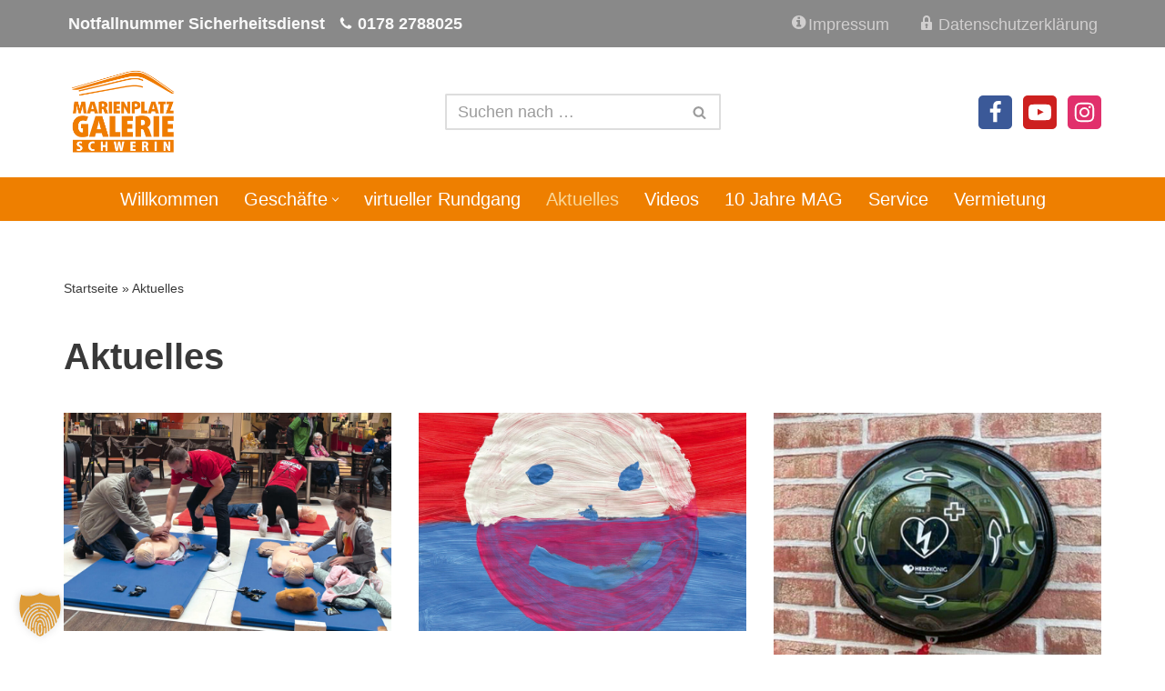

--- FILE ---
content_type: text/html; charset=UTF-8
request_url: https://marienplatz-galerie.de/aktuelles/
body_size: 20287
content:
<!DOCTYPE html>
<html lang="de">

<head>
	
	<meta charset="UTF-8">
	<meta name="viewport" content="width=device-width, initial-scale=1, minimum-scale=1">
	<link rel="profile" href="http://gmpg.org/xfn/11">
		<meta name='robots' content='index, follow, max-image-preview:large, max-snippet:-1, max-video-preview:-1' />

	<!-- This site is optimized with the Yoast SEO plugin v26.7 - https://yoast.com/wordpress/plugins/seo/ -->
	<title>Aktuelles - Marienplatz Galerie Schwerin</title>
	<link rel="canonical" href="https://marienplatz-galerie.de/aktuelles/" />
	<link rel="next" href="https://marienplatz-galerie.de/aktuelles/page/2/" />
	<meta property="og:locale" content="de_DE" />
	<meta property="og:type" content="article" />
	<meta property="og:title" content="Aktuelles - Marienplatz Galerie Schwerin" />
	<meta property="og:url" content="https://marienplatz-galerie.de/aktuelles/" />
	<meta property="og:site_name" content="Marienplatz Galerie Schwerin" />
	<meta name="twitter:card" content="summary_large_image" />
	<script type="application/ld+json" class="yoast-schema-graph">{"@context":"https://schema.org","@graph":[{"@type":["WebPage","CollectionPage"],"@id":"https://marienplatz-galerie.de/aktuelles/","url":"https://marienplatz-galerie.de/aktuelles/","name":"Aktuelles - Marienplatz Galerie Schwerin","isPartOf":{"@id":"https://marienplatz-galerie.de/#website"},"datePublished":"2021-08-02T14:26:38+00:00","dateModified":"2021-08-02T14:26:39+00:00","breadcrumb":{"@id":"https://marienplatz-galerie.de/aktuelles/#breadcrumb"},"inLanguage":"de"},{"@type":"BreadcrumbList","@id":"https://marienplatz-galerie.de/aktuelles/#breadcrumb","itemListElement":[{"@type":"ListItem","position":1,"name":"Startseite","item":"https://marienplatz-galerie.de/"},{"@type":"ListItem","position":2,"name":"Aktuelles"}]},{"@type":"WebSite","@id":"https://marienplatz-galerie.de/#website","url":"https://marienplatz-galerie.de/","name":"Marienplatz Galerie Schwerin","description":"Ihr Shopping Center im Zentrum Schwerins","publisher":{"@id":"https://marienplatz-galerie.de/#organization"},"potentialAction":[{"@type":"SearchAction","target":{"@type":"EntryPoint","urlTemplate":"https://marienplatz-galerie.de/?s={search_term_string}"},"query-input":{"@type":"PropertyValueSpecification","valueRequired":true,"valueName":"search_term_string"}}],"inLanguage":"de"},{"@type":"Organization","@id":"https://marienplatz-galerie.de/#organization","name":"Marienplatz Galerie Schwerin","url":"https://marienplatz-galerie.de/","logo":{"@type":"ImageObject","inLanguage":"de","@id":"https://marienplatz-galerie.de/#/schema/logo/image/","url":"https://marienplatz-galerie.de/wp-content/uploads/2021/08/cropped-MAG-Logo-orange-512-1.png","contentUrl":"https://marienplatz-galerie.de/wp-content/uploads/2021/08/cropped-MAG-Logo-orange-512-1.png","width":512,"height":420,"caption":"Marienplatz Galerie Schwerin"},"image":{"@id":"https://marienplatz-galerie.de/#/schema/logo/image/"},"sameAs":["https://www.facebook.com/MarienplatzGalerie/","https://www.instagram.com/marienplatzgalerie.de_","https://www.youtube.com/channel/UCRUGQmhIzhHnN86G-41VCoA/featured"]}]}</script>
	<!-- / Yoast SEO plugin. -->


<link rel='dns-prefetch' href='//maxcdn.bootstrapcdn.com' />
<link rel="alternate" type="application/rss+xml" title="Marienplatz Galerie Schwerin &raquo; Feed" href="https://marienplatz-galerie.de/feed/" />
<link rel="alternate" type="application/rss+xml" title="Marienplatz Galerie Schwerin &raquo; Kommentar-Feed" href="https://marienplatz-galerie.de/comments/feed/" />
<style id='wp-img-auto-sizes-contain-inline-css'>
img:is([sizes=auto i],[sizes^="auto," i]){contain-intrinsic-size:3000px 1500px}
/*# sourceURL=wp-img-auto-sizes-contain-inline-css */
</style>
<style id='wp-block-library-inline-css'>
:root{--wp-block-synced-color:#7a00df;--wp-block-synced-color--rgb:122,0,223;--wp-bound-block-color:var(--wp-block-synced-color);--wp-editor-canvas-background:#ddd;--wp-admin-theme-color:#007cba;--wp-admin-theme-color--rgb:0,124,186;--wp-admin-theme-color-darker-10:#006ba1;--wp-admin-theme-color-darker-10--rgb:0,107,160.5;--wp-admin-theme-color-darker-20:#005a87;--wp-admin-theme-color-darker-20--rgb:0,90,135;--wp-admin-border-width-focus:2px}@media (min-resolution:192dpi){:root{--wp-admin-border-width-focus:1.5px}}.wp-element-button{cursor:pointer}:root .has-very-light-gray-background-color{background-color:#eee}:root .has-very-dark-gray-background-color{background-color:#313131}:root .has-very-light-gray-color{color:#eee}:root .has-very-dark-gray-color{color:#313131}:root .has-vivid-green-cyan-to-vivid-cyan-blue-gradient-background{background:linear-gradient(135deg,#00d084,#0693e3)}:root .has-purple-crush-gradient-background{background:linear-gradient(135deg,#34e2e4,#4721fb 50%,#ab1dfe)}:root .has-hazy-dawn-gradient-background{background:linear-gradient(135deg,#faaca8,#dad0ec)}:root .has-subdued-olive-gradient-background{background:linear-gradient(135deg,#fafae1,#67a671)}:root .has-atomic-cream-gradient-background{background:linear-gradient(135deg,#fdd79a,#004a59)}:root .has-nightshade-gradient-background{background:linear-gradient(135deg,#330968,#31cdcf)}:root .has-midnight-gradient-background{background:linear-gradient(135deg,#020381,#2874fc)}:root{--wp--preset--font-size--normal:16px;--wp--preset--font-size--huge:42px}.has-regular-font-size{font-size:1em}.has-larger-font-size{font-size:2.625em}.has-normal-font-size{font-size:var(--wp--preset--font-size--normal)}.has-huge-font-size{font-size:var(--wp--preset--font-size--huge)}.has-text-align-center{text-align:center}.has-text-align-left{text-align:left}.has-text-align-right{text-align:right}.has-fit-text{white-space:nowrap!important}#end-resizable-editor-section{display:none}.aligncenter{clear:both}.items-justified-left{justify-content:flex-start}.items-justified-center{justify-content:center}.items-justified-right{justify-content:flex-end}.items-justified-space-between{justify-content:space-between}.screen-reader-text{border:0;clip-path:inset(50%);height:1px;margin:-1px;overflow:hidden;padding:0;position:absolute;width:1px;word-wrap:normal!important}.screen-reader-text:focus{background-color:#ddd;clip-path:none;color:#444;display:block;font-size:1em;height:auto;left:5px;line-height:normal;padding:15px 23px 14px;text-decoration:none;top:5px;width:auto;z-index:100000}html :where(.has-border-color){border-style:solid}html :where([style*=border-top-color]){border-top-style:solid}html :where([style*=border-right-color]){border-right-style:solid}html :where([style*=border-bottom-color]){border-bottom-style:solid}html :where([style*=border-left-color]){border-left-style:solid}html :where([style*=border-width]){border-style:solid}html :where([style*=border-top-width]){border-top-style:solid}html :where([style*=border-right-width]){border-right-style:solid}html :where([style*=border-bottom-width]){border-bottom-style:solid}html :where([style*=border-left-width]){border-left-style:solid}html :where(img[class*=wp-image-]){height:auto;max-width:100%}:where(figure){margin:0 0 1em}html :where(.is-position-sticky){--wp-admin--admin-bar--position-offset:var(--wp-admin--admin-bar--height,0px)}@media screen and (max-width:600px){html :where(.is-position-sticky){--wp-admin--admin-bar--position-offset:0px}}

/*# sourceURL=wp-block-library-inline-css */
</style><style id='wp-block-heading-inline-css'>
h1:where(.wp-block-heading).has-background,h2:where(.wp-block-heading).has-background,h3:where(.wp-block-heading).has-background,h4:where(.wp-block-heading).has-background,h5:where(.wp-block-heading).has-background,h6:where(.wp-block-heading).has-background{padding:1.25em 2.375em}h1.has-text-align-left[style*=writing-mode]:where([style*=vertical-lr]),h1.has-text-align-right[style*=writing-mode]:where([style*=vertical-rl]),h2.has-text-align-left[style*=writing-mode]:where([style*=vertical-lr]),h2.has-text-align-right[style*=writing-mode]:where([style*=vertical-rl]),h3.has-text-align-left[style*=writing-mode]:where([style*=vertical-lr]),h3.has-text-align-right[style*=writing-mode]:where([style*=vertical-rl]),h4.has-text-align-left[style*=writing-mode]:where([style*=vertical-lr]),h4.has-text-align-right[style*=writing-mode]:where([style*=vertical-rl]),h5.has-text-align-left[style*=writing-mode]:where([style*=vertical-lr]),h5.has-text-align-right[style*=writing-mode]:where([style*=vertical-rl]),h6.has-text-align-left[style*=writing-mode]:where([style*=vertical-lr]),h6.has-text-align-right[style*=writing-mode]:where([style*=vertical-rl]){rotate:180deg}
/*# sourceURL=https://marienplatz-galerie.de/wp-includes/blocks/heading/style.min.css */
</style>
<style id='wp-block-paragraph-inline-css'>
.is-small-text{font-size:.875em}.is-regular-text{font-size:1em}.is-large-text{font-size:2.25em}.is-larger-text{font-size:3em}.has-drop-cap:not(:focus):first-letter{float:left;font-size:8.4em;font-style:normal;font-weight:100;line-height:.68;margin:.05em .1em 0 0;text-transform:uppercase}body.rtl .has-drop-cap:not(:focus):first-letter{float:none;margin-left:.1em}p.has-drop-cap.has-background{overflow:hidden}:root :where(p.has-background){padding:1.25em 2.375em}:where(p.has-text-color:not(.has-link-color)) a{color:inherit}p.has-text-align-left[style*="writing-mode:vertical-lr"],p.has-text-align-right[style*="writing-mode:vertical-rl"]{rotate:180deg}
/*# sourceURL=https://marienplatz-galerie.de/wp-includes/blocks/paragraph/style.min.css */
</style>
<style id='global-styles-inline-css'>
:root{--wp--preset--aspect-ratio--square: 1;--wp--preset--aspect-ratio--4-3: 4/3;--wp--preset--aspect-ratio--3-4: 3/4;--wp--preset--aspect-ratio--3-2: 3/2;--wp--preset--aspect-ratio--2-3: 2/3;--wp--preset--aspect-ratio--16-9: 16/9;--wp--preset--aspect-ratio--9-16: 9/16;--wp--preset--color--black: #000000;--wp--preset--color--cyan-bluish-gray: #abb8c3;--wp--preset--color--white: #ffffff;--wp--preset--color--pale-pink: #f78da7;--wp--preset--color--vivid-red: #cf2e2e;--wp--preset--color--luminous-vivid-orange: #ff6900;--wp--preset--color--luminous-vivid-amber: #fcb900;--wp--preset--color--light-green-cyan: #7bdcb5;--wp--preset--color--vivid-green-cyan: #00d084;--wp--preset--color--pale-cyan-blue: #8ed1fc;--wp--preset--color--vivid-cyan-blue: #0693e3;--wp--preset--color--vivid-purple: #9b51e0;--wp--preset--color--neve-link-color: var(--nv-primary-accent);--wp--preset--color--neve-link-hover-color: var(--nv-secondary-accent);--wp--preset--color--nv-site-bg: var(--nv-site-bg);--wp--preset--color--nv-light-bg: var(--nv-light-bg);--wp--preset--color--nv-dark-bg: var(--nv-dark-bg);--wp--preset--color--neve-text-color: var(--nv-text-color);--wp--preset--color--nv-text-dark-bg: var(--nv-text-dark-bg);--wp--preset--color--nv-c-1: var(--nv-c-1);--wp--preset--color--nv-c-2: var(--nv-c-2);--wp--preset--gradient--vivid-cyan-blue-to-vivid-purple: linear-gradient(135deg,rgb(6,147,227) 0%,rgb(155,81,224) 100%);--wp--preset--gradient--light-green-cyan-to-vivid-green-cyan: linear-gradient(135deg,rgb(122,220,180) 0%,rgb(0,208,130) 100%);--wp--preset--gradient--luminous-vivid-amber-to-luminous-vivid-orange: linear-gradient(135deg,rgb(252,185,0) 0%,rgb(255,105,0) 100%);--wp--preset--gradient--luminous-vivid-orange-to-vivid-red: linear-gradient(135deg,rgb(255,105,0) 0%,rgb(207,46,46) 100%);--wp--preset--gradient--very-light-gray-to-cyan-bluish-gray: linear-gradient(135deg,rgb(238,238,238) 0%,rgb(169,184,195) 100%);--wp--preset--gradient--cool-to-warm-spectrum: linear-gradient(135deg,rgb(74,234,220) 0%,rgb(151,120,209) 20%,rgb(207,42,186) 40%,rgb(238,44,130) 60%,rgb(251,105,98) 80%,rgb(254,248,76) 100%);--wp--preset--gradient--blush-light-purple: linear-gradient(135deg,rgb(255,206,236) 0%,rgb(152,150,240) 100%);--wp--preset--gradient--blush-bordeaux: linear-gradient(135deg,rgb(254,205,165) 0%,rgb(254,45,45) 50%,rgb(107,0,62) 100%);--wp--preset--gradient--luminous-dusk: linear-gradient(135deg,rgb(255,203,112) 0%,rgb(199,81,192) 50%,rgb(65,88,208) 100%);--wp--preset--gradient--pale-ocean: linear-gradient(135deg,rgb(255,245,203) 0%,rgb(182,227,212) 50%,rgb(51,167,181) 100%);--wp--preset--gradient--electric-grass: linear-gradient(135deg,rgb(202,248,128) 0%,rgb(113,206,126) 100%);--wp--preset--gradient--midnight: linear-gradient(135deg,rgb(2,3,129) 0%,rgb(40,116,252) 100%);--wp--preset--font-size--small: 13px;--wp--preset--font-size--medium: 20px;--wp--preset--font-size--large: 36px;--wp--preset--font-size--x-large: 42px;--wp--preset--spacing--20: 0.44rem;--wp--preset--spacing--30: 0.67rem;--wp--preset--spacing--40: 1rem;--wp--preset--spacing--50: 1.5rem;--wp--preset--spacing--60: 2.25rem;--wp--preset--spacing--70: 3.38rem;--wp--preset--spacing--80: 5.06rem;--wp--preset--shadow--natural: 6px 6px 9px rgba(0, 0, 0, 0.2);--wp--preset--shadow--deep: 12px 12px 50px rgba(0, 0, 0, 0.4);--wp--preset--shadow--sharp: 6px 6px 0px rgba(0, 0, 0, 0.2);--wp--preset--shadow--outlined: 6px 6px 0px -3px rgb(255, 255, 255), 6px 6px rgb(0, 0, 0);--wp--preset--shadow--crisp: 6px 6px 0px rgb(0, 0, 0);}:where(.is-layout-flex){gap: 0.5em;}:where(.is-layout-grid){gap: 0.5em;}body .is-layout-flex{display: flex;}.is-layout-flex{flex-wrap: wrap;align-items: center;}.is-layout-flex > :is(*, div){margin: 0;}body .is-layout-grid{display: grid;}.is-layout-grid > :is(*, div){margin: 0;}:where(.wp-block-columns.is-layout-flex){gap: 2em;}:where(.wp-block-columns.is-layout-grid){gap: 2em;}:where(.wp-block-post-template.is-layout-flex){gap: 1.25em;}:where(.wp-block-post-template.is-layout-grid){gap: 1.25em;}.has-black-color{color: var(--wp--preset--color--black) !important;}.has-cyan-bluish-gray-color{color: var(--wp--preset--color--cyan-bluish-gray) !important;}.has-white-color{color: var(--wp--preset--color--white) !important;}.has-pale-pink-color{color: var(--wp--preset--color--pale-pink) !important;}.has-vivid-red-color{color: var(--wp--preset--color--vivid-red) !important;}.has-luminous-vivid-orange-color{color: var(--wp--preset--color--luminous-vivid-orange) !important;}.has-luminous-vivid-amber-color{color: var(--wp--preset--color--luminous-vivid-amber) !important;}.has-light-green-cyan-color{color: var(--wp--preset--color--light-green-cyan) !important;}.has-vivid-green-cyan-color{color: var(--wp--preset--color--vivid-green-cyan) !important;}.has-pale-cyan-blue-color{color: var(--wp--preset--color--pale-cyan-blue) !important;}.has-vivid-cyan-blue-color{color: var(--wp--preset--color--vivid-cyan-blue) !important;}.has-vivid-purple-color{color: var(--wp--preset--color--vivid-purple) !important;}.has-neve-link-color-color{color: var(--wp--preset--color--neve-link-color) !important;}.has-neve-link-hover-color-color{color: var(--wp--preset--color--neve-link-hover-color) !important;}.has-nv-site-bg-color{color: var(--wp--preset--color--nv-site-bg) !important;}.has-nv-light-bg-color{color: var(--wp--preset--color--nv-light-bg) !important;}.has-nv-dark-bg-color{color: var(--wp--preset--color--nv-dark-bg) !important;}.has-neve-text-color-color{color: var(--wp--preset--color--neve-text-color) !important;}.has-nv-text-dark-bg-color{color: var(--wp--preset--color--nv-text-dark-bg) !important;}.has-nv-c-1-color{color: var(--wp--preset--color--nv-c-1) !important;}.has-nv-c-2-color{color: var(--wp--preset--color--nv-c-2) !important;}.has-black-background-color{background-color: var(--wp--preset--color--black) !important;}.has-cyan-bluish-gray-background-color{background-color: var(--wp--preset--color--cyan-bluish-gray) !important;}.has-white-background-color{background-color: var(--wp--preset--color--white) !important;}.has-pale-pink-background-color{background-color: var(--wp--preset--color--pale-pink) !important;}.has-vivid-red-background-color{background-color: var(--wp--preset--color--vivid-red) !important;}.has-luminous-vivid-orange-background-color{background-color: var(--wp--preset--color--luminous-vivid-orange) !important;}.has-luminous-vivid-amber-background-color{background-color: var(--wp--preset--color--luminous-vivid-amber) !important;}.has-light-green-cyan-background-color{background-color: var(--wp--preset--color--light-green-cyan) !important;}.has-vivid-green-cyan-background-color{background-color: var(--wp--preset--color--vivid-green-cyan) !important;}.has-pale-cyan-blue-background-color{background-color: var(--wp--preset--color--pale-cyan-blue) !important;}.has-vivid-cyan-blue-background-color{background-color: var(--wp--preset--color--vivid-cyan-blue) !important;}.has-vivid-purple-background-color{background-color: var(--wp--preset--color--vivid-purple) !important;}.has-neve-link-color-background-color{background-color: var(--wp--preset--color--neve-link-color) !important;}.has-neve-link-hover-color-background-color{background-color: var(--wp--preset--color--neve-link-hover-color) !important;}.has-nv-site-bg-background-color{background-color: var(--wp--preset--color--nv-site-bg) !important;}.has-nv-light-bg-background-color{background-color: var(--wp--preset--color--nv-light-bg) !important;}.has-nv-dark-bg-background-color{background-color: var(--wp--preset--color--nv-dark-bg) !important;}.has-neve-text-color-background-color{background-color: var(--wp--preset--color--neve-text-color) !important;}.has-nv-text-dark-bg-background-color{background-color: var(--wp--preset--color--nv-text-dark-bg) !important;}.has-nv-c-1-background-color{background-color: var(--wp--preset--color--nv-c-1) !important;}.has-nv-c-2-background-color{background-color: var(--wp--preset--color--nv-c-2) !important;}.has-black-border-color{border-color: var(--wp--preset--color--black) !important;}.has-cyan-bluish-gray-border-color{border-color: var(--wp--preset--color--cyan-bluish-gray) !important;}.has-white-border-color{border-color: var(--wp--preset--color--white) !important;}.has-pale-pink-border-color{border-color: var(--wp--preset--color--pale-pink) !important;}.has-vivid-red-border-color{border-color: var(--wp--preset--color--vivid-red) !important;}.has-luminous-vivid-orange-border-color{border-color: var(--wp--preset--color--luminous-vivid-orange) !important;}.has-luminous-vivid-amber-border-color{border-color: var(--wp--preset--color--luminous-vivid-amber) !important;}.has-light-green-cyan-border-color{border-color: var(--wp--preset--color--light-green-cyan) !important;}.has-vivid-green-cyan-border-color{border-color: var(--wp--preset--color--vivid-green-cyan) !important;}.has-pale-cyan-blue-border-color{border-color: var(--wp--preset--color--pale-cyan-blue) !important;}.has-vivid-cyan-blue-border-color{border-color: var(--wp--preset--color--vivid-cyan-blue) !important;}.has-vivid-purple-border-color{border-color: var(--wp--preset--color--vivid-purple) !important;}.has-neve-link-color-border-color{border-color: var(--wp--preset--color--neve-link-color) !important;}.has-neve-link-hover-color-border-color{border-color: var(--wp--preset--color--neve-link-hover-color) !important;}.has-nv-site-bg-border-color{border-color: var(--wp--preset--color--nv-site-bg) !important;}.has-nv-light-bg-border-color{border-color: var(--wp--preset--color--nv-light-bg) !important;}.has-nv-dark-bg-border-color{border-color: var(--wp--preset--color--nv-dark-bg) !important;}.has-neve-text-color-border-color{border-color: var(--wp--preset--color--neve-text-color) !important;}.has-nv-text-dark-bg-border-color{border-color: var(--wp--preset--color--nv-text-dark-bg) !important;}.has-nv-c-1-border-color{border-color: var(--wp--preset--color--nv-c-1) !important;}.has-nv-c-2-border-color{border-color: var(--wp--preset--color--nv-c-2) !important;}.has-vivid-cyan-blue-to-vivid-purple-gradient-background{background: var(--wp--preset--gradient--vivid-cyan-blue-to-vivid-purple) !important;}.has-light-green-cyan-to-vivid-green-cyan-gradient-background{background: var(--wp--preset--gradient--light-green-cyan-to-vivid-green-cyan) !important;}.has-luminous-vivid-amber-to-luminous-vivid-orange-gradient-background{background: var(--wp--preset--gradient--luminous-vivid-amber-to-luminous-vivid-orange) !important;}.has-luminous-vivid-orange-to-vivid-red-gradient-background{background: var(--wp--preset--gradient--luminous-vivid-orange-to-vivid-red) !important;}.has-very-light-gray-to-cyan-bluish-gray-gradient-background{background: var(--wp--preset--gradient--very-light-gray-to-cyan-bluish-gray) !important;}.has-cool-to-warm-spectrum-gradient-background{background: var(--wp--preset--gradient--cool-to-warm-spectrum) !important;}.has-blush-light-purple-gradient-background{background: var(--wp--preset--gradient--blush-light-purple) !important;}.has-blush-bordeaux-gradient-background{background: var(--wp--preset--gradient--blush-bordeaux) !important;}.has-luminous-dusk-gradient-background{background: var(--wp--preset--gradient--luminous-dusk) !important;}.has-pale-ocean-gradient-background{background: var(--wp--preset--gradient--pale-ocean) !important;}.has-electric-grass-gradient-background{background: var(--wp--preset--gradient--electric-grass) !important;}.has-midnight-gradient-background{background: var(--wp--preset--gradient--midnight) !important;}.has-small-font-size{font-size: var(--wp--preset--font-size--small) !important;}.has-medium-font-size{font-size: var(--wp--preset--font-size--medium) !important;}.has-large-font-size{font-size: var(--wp--preset--font-size--large) !important;}.has-x-large-font-size{font-size: var(--wp--preset--font-size--x-large) !important;}
/*# sourceURL=global-styles-inline-css */
</style>

<style id='classic-theme-styles-inline-css'>
/*! This file is auto-generated */
.wp-block-button__link{color:#fff;background-color:#32373c;border-radius:9999px;box-shadow:none;text-decoration:none;padding:calc(.667em + 2px) calc(1.333em + 2px);font-size:1.125em}.wp-block-file__button{background:#32373c;color:#fff;text-decoration:none}
/*# sourceURL=/wp-includes/css/classic-themes.min.css */
</style>
<link rel='stylesheet' id='dashicons-css' href='https://marienplatz-galerie.de/wp-includes/css/dashicons.min.css?ver=6.9' media='all' />
<link rel='stylesheet' id='obfx-module-pub-css-menu-icons-0-css' href='https://maxcdn.bootstrapcdn.com/font-awesome/4.7.0/css/font-awesome.min.css?ver=3.0.5' media='all' />
<link rel='stylesheet' id='obfx-module-pub-css-menu-icons-1-css' href='https://marienplatz-galerie.de/wp-content/plugins/themeisle-companion/obfx_modules/menu-icons/css/public.css?ver=3.0.5' media='all' />
<link rel='stylesheet' id='neve-style-css' href='https://marienplatz-galerie.de/wp-content/themes/neve/style-main-new.min.css?ver=4.2.2' media='all' />
<style id='neve-style-inline-css'>
.is-menu-sidebar .header-menu-sidebar { visibility: visible; }.is-menu-sidebar.menu_sidebar_slide_left .header-menu-sidebar { transform: translate3d(0, 0, 0); left: 0; }.is-menu-sidebar.menu_sidebar_slide_right .header-menu-sidebar { transform: translate3d(0, 0, 0); right: 0; }.is-menu-sidebar.menu_sidebar_pull_right .header-menu-sidebar, .is-menu-sidebar.menu_sidebar_pull_left .header-menu-sidebar { transform: translateX(0); }.is-menu-sidebar.menu_sidebar_dropdown .header-menu-sidebar { height: auto; }.is-menu-sidebar.menu_sidebar_dropdown .header-menu-sidebar-inner { max-height: 400px; padding: 20px 0; }.is-menu-sidebar.menu_sidebar_full_canvas .header-menu-sidebar { opacity: 1; }.header-menu-sidebar .menu-item-nav-search:not(.floating) { pointer-events: none; }.header-menu-sidebar .menu-item-nav-search .is-menu-sidebar { pointer-events: unset; }
.nv-meta-list li.meta:not(:last-child):after { content:"/" }.nv-meta-list .no-mobile{
			display:none;
		}.nv-meta-list li.last::after{
			content: ""!important;
		}@media (min-width: 769px) {
			.nv-meta-list .no-mobile {
				display: inline-block;
			}
			.nv-meta-list li.last:not(:last-child)::after {
		 		content: "/" !important;
			}
		}
.nav-ul li .caret svg, .nav-ul li .caret img{width:var(--smiconsize, 0.5em);height:var(--smiconsize, 0.5em);}.nav-ul .sub-menu li {border-style: var(--itembstyle);}
 .nv-has-effect .img-wrap a:hover { opacity: 1; } .nv-has-effect .img-wrap{ overflow: hidden; } .nv-has-effect img { transition: all 0.2s ease; } .nv-has-effect .has-post-thumbnail:hover .zoom img { transform: scale(1.1); } 
 :root{ --container: 748px;--postwidth:100%; --primarybtnbg: var(--nv-primary-accent); --primarybtnhoverbg: var(--nv-primary-accent); --primarybtncolor: #ffffff; --secondarybtncolor: var(--nv-primary-accent); --primarybtnhovercolor: #ffffff; --secondarybtnhovercolor: var(--nv-primary-accent);--primarybtnborderradius:3px;--secondarybtnborderradius:3px;--secondarybtnborderwidth:3px;--btnpadding:13px 15px;--primarybtnpadding:13px 15px;--secondarybtnpadding:calc(13px - 3px) calc(15px - 3px); --bodyfontfamily: Arial,Helvetica,sans-serif; --bodyfontsize: 15px; --bodylineheight: 1.6em; --bodyletterspacing: 0px; --bodyfontweight: 400; --bodytexttransform: none; --h1fontsize: 1.5em; --h1fontweight: 600; --h1lineheight: 1.6em; --h1letterspacing: 0px; --h1texttransform: none; --h2fontsize: 28px; --h2fontweight: 700; --h2lineheight: 1.3; --h2letterspacing: 0px; --h2texttransform: none; --h3fontsize: 24px; --h3fontweight: 700; --h3lineheight: 1.4; --h3letterspacing: 0px; --h3texttransform: none; --h4fontsize: 20px; --h4fontweight: 700; --h4lineheight: 1.6; --h4letterspacing: 0px; --h4texttransform: none; --h5fontsize: 16px; --h5fontweight: 700; --h5lineheight: 1.6; --h5letterspacing: 0px; --h5texttransform: none; --h6fontsize: 14px; --h6fontweight: 700; --h6lineheight: 1.6; --h6letterspacing: 0px; --h6texttransform: none;--formfieldborderwidth:2px;--formfieldborderradius:3px; --formfieldbgcolor: var(--nv-site-bg); --formfieldbordercolor: #dddddd; --formfieldcolor: var(--nv-text-color);--formfieldpadding:10px 12px; } .nv-index-posts{ --borderradius:0px; } .single-post-container .alignfull > [class*="__inner-container"], .single-post-container .alignwide > [class*="__inner-container"]{ max-width:718px } .nv-meta-list{ --avatarsize: 20px; } .single .nv-meta-list{ --avatarsize: 20px; } .nv-is-boxed.nv-comments-wrap{ --padding:20px; } .nv-is-boxed.comment-respond{ --padding:20px; } .single:not(.single-product), .page{ --c-vspace:0 0 0 0;; } .scroll-to-top{ --color: var(--nv-text-dark-bg);--padding:4px 10px; --borderradius: 5px; --bgcolor: #848484; --hovercolor: var(--nv-text-dark-bg); --hoverbgcolor: #ee7f00;--size:14px; } .global-styled{ --bgcolor: var(--nv-site-bg); } .header-top{ --rowbcolor: var(--nv-light-bg); --color: #f9f9f9; --bgcolor: #898989; } .header-main{ --rowbcolor: var(--nv-light-bg); --color: var(--nv-text-color); --bgcolor: var(--nv-site-bg); } .header-bottom{ --rowbcolor: var(--nv-light-bg); --color: #ffffff; --bgcolor: #ee7f00; } .header-menu-sidebar-bg{ --justify: flex-start; --textalign: left;--flexg: 1;--wrapdropdownwidth: auto; --color: var(--nv-text-color); --bgcolor: #ee7f00; } .header-menu-sidebar{ width: 360px; } .builder-item--logo{ --maxwidth: 112px; --fs: 24px;--padding:10px 0;--margin:0; --textalign: left;--justify: flex-start; } .builder-item--nav-icon,.header-menu-sidebar .close-sidebar-panel .navbar-toggle{ --borderradius:0; } .builder-item--nav-icon{ --label-margin:0 5px 0 0;;--padding:10px 15px;--margin:0; } .builder-item--primary-menu{ --color: #ffffff; --hovercolor: #9c0909; --hovertextcolor: var(--nv-text-color); --activecolor: #f9d797; --spacing: 20px; --height: 25px; --smiconsize: 7px;--padding:0;--margin:0; --fontsize: 1em; --lineheight: 1.6em; --letterspacing: 0px; --fontweight: 500; --texttransform: none; --iconsize: 1em; } .builder-item--primary-menu .sub-menu{ --bstyle: none; --itembstyle: none; } .hfg-is-group.has-primary-menu .inherit-ff{ --inheritedfw: 500; } .builder-item--header_search{ --height: 40px;--formfieldborderwidth:2px;--formfieldborderradius:2px;--padding:0;--margin:0; } .builder-item--secondary-menu{ --color: #d1cfcf; --hovercolor: #ffffff; --hovertextcolor: var(--nv-text-color); --spacing: 20px; --height: 25px;--padding:0;--margin:0; --fontsize: 1em; --lineheight: 1.6; --letterspacing: 0px; --fontweight: 500; --texttransform: none; --iconsize: 1em; } .hfg-is-group.has-secondary-menu .inherit-ff{ --inheritedfw: 500; } .builder-item--button_base_3{ --primarybtnbg: #ffffff; --primarybtncolor: #0e0e0e; --primarybtnhoverbg: var(--nv-primary-accent); --primarybtnhovercolor: #fff;--primarybtnborderradius:3px;--primarybtnshadow:none;--primarybtnhovershadow:none;--padding:8px 12px;--margin:0; } .builder-item--social_icons{ --spacing: 12px; --borderradius: 5px;--iconpadding:5px; --icon-size: 25px;--padding:0;--margin:0; } .builder-item--contact{ --spacing: 15px;--padding:0;--margin:0; --fontsize: 0.85em; --lineheight: 1.6em; --letterspacing: 0px; --fontweight: 600; --texttransform: none; --iconsize: 0.85em; } .footer-top-inner .row{ grid-template-columns:repeat(4, 1fr); --valign: flex-start; } .footer-top{ --rowbwidth:0px; --rowbcolor: #ee7f00; --color: #ffffff; --bgcolor: #ee7f00; } .footer-main-inner .row{ grid-template-columns:1fr 1fr 1fr; --valign: flex-start; } .footer-main{ --rowbcolor: var(--nv-light-bg); --color: var(--nv-text-color); --bgcolor: var(--nv-site-bg); } .footer-bottom-inner .row{ grid-template-columns:1fr; --valign: flex-start; } .footer-bottom{ --rowbcolor: var(--nv-light-bg); --color: var(--nv-text-dark-bg); --bgcolor: var(--nv-dark-bg); } .builder-item--footer-one-widgets{ --padding:0;--margin:0; --textalign: left;--justify: flex-start; } .builder-item--footer-two-widgets{ --padding:0;--margin:0; --textalign: left;--justify: flex-start; } .builder-item--footer-three-widgets{ --padding:0;--margin:0; --textalign: left;--justify: flex-start; } .builder-item--footer-four-widgets{ --padding:0;--margin:0; --textalign: left;--justify: flex-start; } .builder-item--footer_copyright{ --padding:0;--margin:0; --fontsize: 1em; --lineheight: 1.6em; --letterspacing: 0px; --fontweight: 500; --texttransform: none; --iconsize: 1em; --textalign: left;--justify: flex-start; } .page_header-top{ --rowbcolor: var(--nv-light-bg); --color: var(--nv-text-color); --bgcolor: var(--nv-site-bg); } .page_header-bottom{ --rowbcolor: var(--nv-light-bg); --color: var(--nv-text-color); --bgcolor: var(--nv-site-bg); } @media(min-width: 576px){ :root{ --container: 992px;--postwidth:100%;--btnpadding:13px 15px;--primarybtnpadding:13px 15px;--secondarybtnpadding:calc(13px - 3px) calc(15px - 3px); --bodyfontsize: 16px; --bodylineheight: 1.6em; --bodyletterspacing: 0px; --h1fontsize: 1.5em; --h1lineheight: 1.6em; --h1letterspacing: 0px; --h2fontsize: 30px; --h2lineheight: 1.2; --h2letterspacing: 0px; --h3fontsize: 26px; --h3lineheight: 1.4; --h3letterspacing: 0px; --h4fontsize: 22px; --h4lineheight: 1.5; --h4letterspacing: 0px; --h5fontsize: 18px; --h5lineheight: 1.6; --h5letterspacing: 0px; --h6fontsize: 14px; --h6lineheight: 1.6; --h6letterspacing: 0px; } .single-post-container .alignfull > [class*="__inner-container"], .single-post-container .alignwide > [class*="__inner-container"]{ max-width:962px } .nv-meta-list{ --avatarsize: 20px; } .single .nv-meta-list{ --avatarsize: 20px; } .nv-is-boxed.nv-comments-wrap{ --padding:30px; } .nv-is-boxed.comment-respond{ --padding:30px; } .single:not(.single-product), .page{ --c-vspace:0 0 0 0;; } .scroll-to-top{ --padding:8px 10px;--size:16px; } .header-menu-sidebar-bg{ --justify: flex-start; --textalign: left;--flexg: 1;--wrapdropdownwidth: auto; } .header-menu-sidebar{ width: 360px; } .builder-item--logo{ --maxwidth: 120px; --fs: 24px;--padding:10px 0;--margin:0; --textalign: left;--justify: flex-start; } .builder-item--nav-icon{ --label-margin:0 5px 0 0;;--padding:10px 15px;--margin:0; } .builder-item--primary-menu{ --spacing: 20px; --height: 25px; --smiconsize: 7px;--padding:0;--margin:0; --fontsize: 1em; --lineheight: 1.6em; --letterspacing: 0px; --iconsize: 1em; } .builder-item--header_search{ --height: 40px;--formfieldborderwidth:2px;--formfieldborderradius:2px;--padding:0;--margin:0; } .builder-item--secondary-menu{ --spacing: 20px; --height: 25px;--padding:0;--margin:0; --fontsize: 1em; --lineheight: 1.6; --letterspacing: 0px; --iconsize: 1em; } .builder-item--button_base_3{ --padding:8px 12px;--margin:0; } .builder-item--social_icons{ --spacing: 12px; --borderradius: 5px;--iconpadding:5px; --icon-size: 25px;--padding:0;--margin:0; } .builder-item--contact{ --padding:0;--margin:0; --fontsize: 0.85em; --lineheight: 1.6em; --letterspacing: 0px; --iconsize: 0.85em; } .footer-top{ --rowbwidth:0px; } .builder-item--footer-one-widgets{ --padding:0;--margin:0; --textalign: left;--justify: flex-start; } .builder-item--footer-two-widgets{ --padding:0;--margin:0; --textalign: left;--justify: flex-start; } .builder-item--footer-three-widgets{ --padding:0;--margin:0; --textalign: left;--justify: flex-start; } .builder-item--footer-four-widgets{ --padding:0;--margin:0; --textalign: left;--justify: flex-start; } .builder-item--footer_copyright{ --padding:0;--margin:0; --fontsize: 1em; --lineheight: 1.6em; --letterspacing: 0px; --iconsize: 1em; --textalign: left;--justify: flex-start; } }@media(min-width: 960px){ :root{ --container: 1170px;--postwidth:33.333333333333%;--btnpadding:13px 15px;--primarybtnpadding:13px 15px;--secondarybtnpadding:calc(13px - 3px) calc(15px - 3px); --bodyfontsize: 18px; --bodylineheight: 1.6em; --bodyletterspacing: 0px; --h1fontsize: 2.2em; --h1lineheight: 1.6em; --h1letterspacing: 0px; --h2fontsize: 32px; --h2lineheight: 1.2; --h2letterspacing: 0px; --h3fontsize: 28px; --h3lineheight: 1.4; --h3letterspacing: 0px; --h4fontsize: 24px; --h4lineheight: 1.5; --h4letterspacing: 0px; --h5fontsize: 20px; --h5lineheight: 1.6; --h5letterspacing: 0px; --h6fontsize: 16px; --h6lineheight: 1.6; --h6letterspacing: 0px; } body:not(.single):not(.archive):not(.blog):not(.search):not(.error404) .neve-main > .container .col, body.post-type-archive-course .neve-main > .container .col, body.post-type-archive-llms_membership .neve-main > .container .col{ max-width: 70%; } body:not(.single):not(.archive):not(.blog):not(.search):not(.error404) .nv-sidebar-wrap, body.post-type-archive-course .nv-sidebar-wrap, body.post-type-archive-llms_membership .nv-sidebar-wrap{ max-width: 30%; } .neve-main > .archive-container .nv-index-posts.col{ max-width: 100%; } .neve-main > .archive-container .nv-sidebar-wrap{ max-width: 0%; } .neve-main > .single-post-container .nv-single-post-wrap.col{ max-width: 70%; } .single-post-container .alignfull > [class*="__inner-container"], .single-post-container .alignwide > [class*="__inner-container"]{ max-width:789px } .container-fluid.single-post-container .alignfull > [class*="__inner-container"], .container-fluid.single-post-container .alignwide > [class*="__inner-container"]{ max-width:calc(70% + 15px) } .neve-main > .single-post-container .nv-sidebar-wrap{ max-width: 30%; } .nv-meta-list{ --avatarsize: 20px; } .single .nv-meta-list{ --avatarsize: 20px; } .nv-is-boxed.nv-comments-wrap{ --padding:40px; } .nv-is-boxed.comment-respond{ --padding:40px; } .single:not(.single-product), .page{ --c-vspace:0 0 0 0;; } .scroll-to-top{ --padding:8px 10px;--size:16px; } .header-top{ --height:41px; } .header-menu-sidebar-bg{ --justify: flex-start; --textalign: left;--flexg: 1;--wrapdropdownwidth: auto; } .header-menu-sidebar{ width: 360px; } .builder-item--logo{ --maxwidth: 130px; --fs: 24px;--padding:10px 0;--margin:0; --textalign: left;--justify: flex-start; } .builder-item--nav-icon{ --label-margin:0 5px 0 0;;--padding:10px 15px;--margin:0; } .builder-item--primary-menu{ --spacing: 20px; --height: 25px; --smiconsize: 7px;--padding:0;--margin:0; --fontsize: 1.1em; --lineheight: 1.6em; --letterspacing: 0px; --iconsize: 1.1em; } .builder-item--header_search{ --height: 40px;--formfieldborderwidth:2px;--formfieldborderradius:2px;--padding:0;--margin:0; } .builder-item--secondary-menu{ --spacing: 23px; --height: 25px;--padding:0;--margin:0; --fontsize: 1em; --lineheight: 1.6; --letterspacing: 0px; --iconsize: 1em; } .builder-item--button_base_3{ --padding:8px 12px;--margin:0; } .builder-item--social_icons{ --spacing: 12px; --borderradius: 5px;--iconpadding:6px; --icon-size: 25px;--padding:0;--margin:0; } .builder-item--contact{ --padding:0;--margin:0; --fontsize: 1em; --lineheight: 1.6em; --letterspacing: 0px; --iconsize: 1em; } .footer-top{ --height:400px;--rowbwidth:17px; } .builder-item--footer-one-widgets{ --padding:0;--margin:0; --textalign: left;--justify: flex-start; } .builder-item--footer-two-widgets{ --padding:0;--margin:0; --textalign: left;--justify: flex-start; } .builder-item--footer-three-widgets{ --padding:0;--margin:0; --textalign: left;--justify: flex-start; } .builder-item--footer-four-widgets{ --padding:0;--margin:0; --textalign: left;--justify: flex-start; } .builder-item--footer_copyright{ --padding:0;--margin:0; --fontsize: 0.8em; --lineheight: 1.6em; --letterspacing: 0px; --iconsize: 0.8em; --textalign: center;--justify: center; } }.scroll-to-top {right: 20px; border: none; position: fixed; bottom: 30px; display: none; opacity: 0; visibility: hidden; transition: opacity 0.3s ease-in-out, visibility 0.3s ease-in-out; align-items: center; justify-content: center; z-index: 999; } @supports (-webkit-overflow-scrolling: touch) { .scroll-to-top { bottom: 74px; } } .scroll-to-top.image { background-position: center; } .scroll-to-top .scroll-to-top-image { width: 100%; height: 100%; } .scroll-to-top .scroll-to-top-label { margin: 0; padding: 5px; } .scroll-to-top:hover { text-decoration: none; } .scroll-to-top.scroll-to-top-left {left: 20px; right: unset;} .scroll-to-top.scroll-show-mobile { display: flex; } @media (min-width: 960px) { .scroll-to-top { display: flex; } }.scroll-to-top { color: var(--color); padding: var(--padding); border-radius: var(--borderradius); background: var(--bgcolor); } .scroll-to-top:hover, .scroll-to-top:focus { color: var(--hovercolor); background: var(--hoverbgcolor); } .scroll-to-top-icon, .scroll-to-top.image .scroll-to-top-image { width: var(--size); height: var(--size); } .scroll-to-top-image { background-image: var(--bgimage); background-size: cover; }:root{--nv-primary-accent:#ee7f00;--nv-secondary-accent:#9a2b0e;--nv-site-bg:#ffffff;--nv-light-bg:#ededed;--nv-dark-bg:#14171c;--nv-text-color:#393939;--nv-text-dark-bg:#ffffff;--nv-c-1:#ee7f00;--nv-c-2:#871f12;--nv-fallback-ff:Arial, Helvetica, sans-serif;}
 #content.neve-main .container .alignfull > [class*="__inner-container"],#content.neve-main .alignwide > [class*="__inner-container"]{ max-width: 718px; } @media(min-width: 576px){ #content.neve-main .container .alignfull > [class*="__inner-container"],#content.neve-main .alignwide > [class*="__inner-container"]{ max-width: 962px; } } @media(min-width: 960px) { #content.neve-main .container .alignfull > [class*="__inner-container"],#content.neve-main .container .alignwide > [class*="__inner-container"]{ max-width: 1140px; } #content.neve-main > .container > .row > .col{ max-width: 100%; } body:not(.neve-off-canvas) #content.neve-main > .container > .row > .nv-sidebar-wrap, body:not(.neve-off-canvas) #content.neve-main > .container > .row > .nv-sidebar-wrap.shop-sidebar { max-width: 0%; } } 
/*# sourceURL=neve-style-inline-css */
</style>
<link rel='stylesheet' id='neve-blog-pro-css' href='https://marienplatz-galerie.de/wp-content/plugins/neve-pro-addon/includes/modules/blog_pro/assets/style.min.css?ver=3.2.4' media='all' />
<link rel='stylesheet' id='borlabs-cookie-custom-css' href='https://marienplatz-galerie.de/wp-content/cache/borlabs-cookie/1/borlabs-cookie-1-de.css?ver=3.3.23-124' media='all' />
<!--n2css--><!--n2js--><script async src="https://marienplatz-galerie.de/wp-content/plugins/burst-statistics/assets/js/timeme/timeme.min.js?ver=1768230736" id="burst-timeme-js"></script>
<script async src="https://marienplatz-galerie.de/wp-content/uploads/burst/js/burst.min.js?ver=1768820333" id="burst-js"></script>
<script data-no-optimize="1" data-no-minify="1" data-cfasync="false" src="https://marienplatz-galerie.de/wp-content/cache/borlabs-cookie/1/borlabs-cookie-config-de.json.js?ver=3.3.23-133" id="borlabs-cookie-config-js"></script>
<script data-no-optimize="1" data-no-minify="1" data-cfasync="false" src="https://marienplatz-galerie.de/wp-content/plugins/borlabs-cookie/assets/javascript/borlabs-cookie-prioritize.min.js?ver=3.3.23" id="borlabs-cookie-prioritize-js"></script>
<link rel="https://api.w.org/" href="https://marienplatz-galerie.de/wp-json/" /><link rel="EditURI" type="application/rsd+xml" title="RSD" href="https://marienplatz-galerie.de/xmlrpc.php?rsd" />
<!-- Enter your scripts here --><script data-borlabs-cookie-script-blocker-ignore>
if ('0' === '1' && ('0' === '1' || '1' === '1')) {
    window['gtag_enable_tcf_support'] = true;
}
window.dataLayer = window.dataLayer || [];
if (typeof gtag !== 'function') {
    function gtag() {
        dataLayer.push(arguments);
    }
}
gtag('set', 'developer_id.dYjRjMm', true);
if ('0' === '1' || '1' === '1') {
    if (window.BorlabsCookieGoogleConsentModeDefaultSet !== true) {
        let getCookieValue = function (name) {
            return document.cookie.match('(^|;)\\s*' + name + '\\s*=\\s*([^;]+)')?.pop() || '';
        };
        let cookieValue = getCookieValue('borlabs-cookie-gcs');
        let consentsFromCookie = {};
        if (cookieValue !== '') {
            consentsFromCookie = JSON.parse(decodeURIComponent(cookieValue));
        }
        let defaultValues = {
            'ad_storage': 'denied',
            'ad_user_data': 'denied',
            'ad_personalization': 'denied',
            'analytics_storage': 'denied',
            'functionality_storage': 'denied',
            'personalization_storage': 'denied',
            'security_storage': 'denied',
            'wait_for_update': 500,
        };
        gtag('consent', 'default', { ...defaultValues, ...consentsFromCookie });
    }
    window.BorlabsCookieGoogleConsentModeDefaultSet = true;
    let borlabsCookieConsentChangeHandler = function () {
        window.dataLayer = window.dataLayer || [];
        if (typeof gtag !== 'function') { function gtag(){dataLayer.push(arguments);} }

        let getCookieValue = function (name) {
            return document.cookie.match('(^|;)\\s*' + name + '\\s*=\\s*([^;]+)')?.pop() || '';
        };
        let cookieValue = getCookieValue('borlabs-cookie-gcs');
        let consentsFromCookie = {};
        if (cookieValue !== '') {
            consentsFromCookie = JSON.parse(decodeURIComponent(cookieValue));
        }

        consentsFromCookie.analytics_storage = BorlabsCookie.Consents.hasConsent('google-analytics') ? 'granted' : 'denied';

        BorlabsCookie.CookieLibrary.setCookie(
            'borlabs-cookie-gcs',
            JSON.stringify(consentsFromCookie),
            BorlabsCookie.Settings.automaticCookieDomainAndPath.value ? '' : BorlabsCookie.Settings.cookieDomain.value,
            BorlabsCookie.Settings.cookiePath.value,
            BorlabsCookie.Cookie.getPluginCookie().expires,
            BorlabsCookie.Settings.cookieSecure.value,
            BorlabsCookie.Settings.cookieSameSite.value
        );
    }
    document.addEventListener('borlabs-cookie-consent-saved', borlabsCookieConsentChangeHandler);
    document.addEventListener('borlabs-cookie-handle-unblock', borlabsCookieConsentChangeHandler);
}
if ('0' === '1') {
    gtag("js", new Date());
    gtag("config", "UA-134705375-2", {"anonymize_ip": true});

    (function (w, d, s, i) {
        var f = d.getElementsByTagName(s)[0],
            j = d.createElement(s);
        j.async = true;
        j.src =
            "https://www.googletagmanager.com/gtag/js?id=" + i;
        f.parentNode.insertBefore(j, f);
    })(window, document, "script", "UA-134705375-2");
}
</script><link rel="icon" href="https://marienplatz-galerie.de/wp-content/uploads/2021/08/cropped-MAG-Logo-button-negativ-512-1-32x32.gif" sizes="32x32" />
<link rel="icon" href="https://marienplatz-galerie.de/wp-content/uploads/2021/08/cropped-MAG-Logo-button-negativ-512-1-192x192.gif" sizes="192x192" />
<link rel="apple-touch-icon" href="https://marienplatz-galerie.de/wp-content/uploads/2021/08/cropped-MAG-Logo-button-negativ-512-1-180x180.gif" />
<meta name="msapplication-TileImage" content="https://marienplatz-galerie.de/wp-content/uploads/2021/08/cropped-MAG-Logo-button-negativ-512-1-270x270.gif" />

	</head>

<body  class="blog wp-custom-logo wp-theme-neve  nv-blog-grid nv-sidebar-full-width menu_sidebar_slide_left" id="neve_body"   data-burst_id="0" data-burst_type="blog-index">
<div class="wrapper">
	
	<header class="header"  >
		<a class="neve-skip-link show-on-focus" href="#content" >
			Zum Inhalt springen		</a>
		<div id="header-grid"  class="hfg_header site-header">
	<div class="header--row header-top hide-on-mobile hide-on-tablet layout-full-contained header--row"
	data-row-id="top" data-show-on="desktop">

	<div
		class="header--row-inner header-top-inner">
		<div class="container">
			<div
				class="row row--wrapper"
				data-section="hfg_header_layout_top" >
				<div class="hfg-slot left"><div class="builder-item desktop-left"><div class="item--inner builder-item--contact"
		data-section="contact"
		data-item-id="contact">
	<div class="component-wrap">
	<ul class="nv-contact-list left">
					<li>
				<span class="icon"></span>Notfallnummer Sicherheitsdienst			</li>
						<li>
				<span class="icon"><svg width="16" height="16" viewBox="0 0 1792 1792" xmlns="http://www.w3.org/2000/svg"><path d="M1600 1240q0 27-10 70.5t-21 68.5q-21 50-122 106-94 51-186 51-27 0-53-3.5t-57.5-12.5-47-14.5-55.5-20.5-49-18q-98-35-175-83-127-79-264-216t-216-264q-48-77-83-175-3-9-18-49t-20.5-55.5-14.5-47-12.5-57.5-3.5-53q0-92 51-186 56-101 106-122 25-11 68.5-21t70.5-10q14 0 21 3 18 6 53 76 11 19 30 54t35 63.5 31 53.5q3 4 17.5 25t21.5 35.5 7 28.5q0 20-28.5 50t-62 55-62 53-28.5 46q0 9 5 22.5t8.5 20.5 14 24 11.5 19q76 137 174 235t235 174q2 1 19 11.5t24 14 20.5 8.5 22.5 5q18 0 46-28.5t53-62 55-62 50-28.5q14 0 28.5 7t35.5 21.5 25 17.5q25 15 53.5 31t63.5 35 54 30q70 35 76 53 3 7 3 21z" /></svg></span><a href="tel:01782788025">0178 2788025</a>			</li>
				</ul>
</div>
	</div>

</div></div><div class="hfg-slot right"><div class="builder-item desktop-right"><div class="item--inner builder-item--secondary-menu has_menu"
		data-section="secondary_menu_primary"
		data-item-id="secondary-menu">
	<div class="nv-top-bar">
	<div role="navigation" class="menu-content nav-menu-secondary"
		aria-label="Sekundär-Menü">
		<ul id="secondary-menu-desktop-top" class="nav-ul"><li id="menu-item-76" class="menu-item menu-item-type-post_type menu-item-object-page menu-item-76"><div class="wrap"><a href="https://marienplatz-galerie.de/impressum/"><i class="obfx-menu-icon fa fa-info-circle"></i>Impressum</a></div></li>
<li id="menu-item-75" class="menu-item menu-item-type-post_type menu-item-object-page menu-item-privacy-policy menu-item-75"><div class="wrap"><a href="https://marienplatz-galerie.de/datenschutzerklaerung/"><i class="obfx-menu-icon dashicons dashicons-lock"></i>Datenschutzerklärung</a></div></li>
</ul>	</div>
</div>

	</div>

</div></div>							</div>
		</div>
	</div>
</div>


<nav class="header--row header-main hide-on-mobile hide-on-tablet layout-full-contained nv-navbar has-center header--row"
	data-row-id="main" data-show-on="desktop">

	<div
		class="header--row-inner header-main-inner">
		<div class="container">
			<div
				class="row row--wrapper"
				data-section="hfg_header_layout_main" >
				<div class="hfg-slot left"><div class="builder-item desktop-left"><div class="item--inner builder-item--logo"
		data-section="title_tagline"
		data-item-id="logo">
	
<div class="site-logo">
	<a class="brand" href="https://marienplatz-galerie.de/" aria-label="Marienplatz Galerie Schwerin Ihr Shopping Center im Zentrum Schwerins" rel="home"><img width="512" height="420" src="https://marienplatz-galerie.de/wp-content/uploads/2021/08/cropped-MAG-Logo-orange-512-1.png" class="neve-site-logo skip-lazy" alt="" data-variant="logo" decoding="async" fetchpriority="high" srcset="https://marienplatz-galerie.de/wp-content/uploads/2021/08/cropped-MAG-Logo-orange-512-1.png 512w, https://marienplatz-galerie.de/wp-content/uploads/2021/08/cropped-MAG-Logo-orange-512-1-500x410.png 500w" sizes="(max-width: 512px) 100vw, 512px" /></a></div>
	</div>

</div></div><div class="hfg-slot center"><div class="builder-item desktop-left"><div class="item--inner builder-item--header_search"
		data-section="header_search"
		data-item-id="header_search">
	<div class="component-wrap search-field">
	<div class="widget widget-search"  style="padding: 0;margin: 8px 2px;"  >
		
<form role="search"
	method="get"
	class="search-form"
	action="https://marienplatz-galerie.de/">
	<label>
		<span class="screen-reader-text">Suchen nach&nbsp;…</span>
	</label>
	<input type="search"
		class="search-field"
		aria-label="Suchen"
		placeholder="Suchen nach&nbsp;…"
		value=""
		name="s"/>
	<button type="submit"
			class="search-submit nv-submit"
			aria-label="Suchen">
					<span class="nv-search-icon-wrap">
				<span class="nv-icon nv-search" >
				<svg width="15" height="15" viewBox="0 0 1792 1792" xmlns="http://www.w3.org/2000/svg"><path d="M1216 832q0-185-131.5-316.5t-316.5-131.5-316.5 131.5-131.5 316.5 131.5 316.5 316.5 131.5 316.5-131.5 131.5-316.5zm512 832q0 52-38 90t-90 38q-54 0-90-38l-343-342q-179 124-399 124-143 0-273.5-55.5t-225-150-150-225-55.5-273.5 55.5-273.5 150-225 225-150 273.5-55.5 273.5 55.5 225 150 150 225 55.5 273.5q0 220-124 399l343 343q37 37 37 90z" /></svg>
			</span>			</span>
			</button>
	</form>
	</div>
</div>
	</div>

</div></div><div class="hfg-slot right"><div class="builder-item desktop-center"><div class="item--inner builder-item--social_icons"
		data-section="social_icons"
		data-item-id="social_icons">
	<div class="component-wrap">
	<ul class="nv-social-icons-list">
					<li>
				<a
					href="https://www.facebook.com/MarienplatzGalerie/"
					 target="_blank" 					style="fill:#fff;background:#3b5998;"
					title="Facebook"
					aria-label="Facebook"
				>
					<svg width="25" height="25" viewBox="0 0 1792 1792" xmlns="http://www.w3.org/2000/svg"><path d="M1343 12v264h-157q-86 0-116 36t-30 108v189h293l-39 296h-254v759h-306v-759h-255v-296h255v-218q0-186 104-288.5t277-102.5q147 0 228 12z" /></svg>				</a>
			</li>
						<li>
				<a
					href="https://www.youtube.com/channel/UCRUGQmhIzhHnN86G-41VCoA/featured"
					 target="_blank" 					style="fill:#fff;background:#cd201f;"
					title="Youtube"
					aria-label="Youtube"
				>
					<svg width="25" height="25" viewBox="0 0 1792 1792" xmlns="http://www.w3.org/2000/svg"><path d="M711 1128l484-250-484-253v503zm185-862q168 0 324.5 4.5t229.5 9.5l73 4q1 0 17 1.5t23 3 23.5 4.5 28.5 8 28 13 31 19.5 29 26.5q6 6 15.5 18.5t29 58.5 26.5 101q8 64 12.5 136.5t5.5 113.5v176q1 145-18 290-7 55-25 99.5t-32 61.5l-14 17q-14 15-29 26.5t-31 19-28 12.5-28.5 8-24 4.5-23 3-16.5 1.5q-251 19-627 19-207-2-359.5-6.5t-200.5-7.5l-49-4-36-4q-36-5-54.5-10t-51-21-56.5-41q-6-6-15.5-18.5t-29-58.5-26.5-101q-8-64-12.5-136.5t-5.5-113.5v-176q-1-145 18-290 7-55 25-99.5t32-61.5l14-17q14-15 29-26.5t31-19.5 28-13 28.5-8 23.5-4.5 23-3 17-1.5q251-18 627-18z" /></svg>				</a>
			</li>
						<li>
				<a
					href="https://www.instagram.com/marienplatzgalerie.de_"
					 target="_blank" 					style="fill:#fff;background:#e1306c;"
					title="Instagram"
					aria-label="Instagram"
				>
					<svg width="25" height="25" viewBox="0 0 1792 1792" xmlns="http://www.w3.org/2000/svg"><path d="M1152 896q0-106-75-181t-181-75-181 75-75 181 75 181 181 75 181-75 75-181zm138 0q0 164-115 279t-279 115-279-115-115-279 115-279 279-115 279 115 115 279zm108-410q0 38-27 65t-65 27-65-27-27-65 27-65 65-27 65 27 27 65zm-502-220q-7 0-76.5-.5t-105.5 0-96.5 3-103 10-71.5 18.5q-50 20-88 58t-58 88q-11 29-18.5 71.5t-10 103-3 96.5 0 105.5.5 76.5-.5 76.5 0 105.5 3 96.5 10 103 18.5 71.5q20 50 58 88t88 58q29 11 71.5 18.5t103 10 96.5 3 105.5 0 76.5-.5 76.5.5 105.5 0 96.5-3 103-10 71.5-18.5q50-20 88-58t58-88q11-29 18.5-71.5t10-103 3-96.5 0-105.5-.5-76.5.5-76.5 0-105.5-3-96.5-10-103-18.5-71.5q-20-50-58-88t-88-58q-29-11-71.5-18.5t-103-10-96.5-3-105.5 0-76.5.5zm768 630q0 229-5 317-10 208-124 322t-322 124q-88 5-317 5t-317-5q-208-10-322-124t-124-322q-5-88-5-317t5-317q10-208 124-322t322-124q88-5 317-5t317 5q208 10 322 124t124 322q5 88 5 317z" /></svg>				</a>
			</li>
				</ul>
</div>
	</div>

</div></div>							</div>
		</div>
	</div>
</nav>

<div class="header--row header-bottom hide-on-mobile hide-on-tablet layout-full-contained is_sticky has-center header--row"
	data-row-id="bottom" data-show-on="desktop">

	<div
		class="header--row-inner header-bottom-inner">
		<div class="container">
			<div
				class="row row--wrapper"
				data-section="hfg_header_layout_bottom" >
				<div class="hfg-slot left"></div><div class="hfg-slot center"><div class="builder-item has-nav"><div class="item--inner builder-item--primary-menu has_menu"
		data-section="header_menu_primary"
		data-item-id="primary-menu">
	<div class="nv-nav-wrap">
	<div role="navigation" class="nav-menu-primary style-border-bottom m-style sm-style sm-style-border-bottom"
			aria-label="Primäres Menü">

		<ul id="nv-primary-navigation-bottom" class="primary-menu-ul nav-ul menu-desktop"><li id="menu-item-196" class="menu-item menu-item-type-post_type menu-item-object-page menu-item-home menu-item-196"><div class="wrap"><a href="https://marienplatz-galerie.de/">Willkommen</a></div></li>
<li id="menu-item-192" class="menu-item menu-item-type-post_type menu-item-object-page menu-item-has-children menu-item-192"><div class="wrap"><a href="https://marienplatz-galerie.de/geschaefte/"><span class="menu-item-title-wrap dd-title">Geschäfte</span></a><div role="button" aria-pressed="false" aria-label="Untermenü öffnen" tabindex="0" class="caret-wrap caret 2" style="margin-left:5px;"><span class="caret"><svg class="sub-menu-icon" aria-hidden="true" role="img" xmlns="http://www.w3.org/2000/svg" width="15" height="15" viewBox="0 0 15 15" style="transform:rotate(180deg)"><rect width="15" height="15" fill="none"/><path fill="currentColor" d="M14,12a1,1,0,0,1-.73-.32L7.5,5.47,1.76,11.65a1,1,0,0,1-1.4,0A1,1,0,0,1,.3,10.3l6.47-7a1,1,0,0,1,1.46,0l6.47,7a1,1,0,0,1-.06,1.4A1,1,0,0,1,14,12Z"/></svg></span></div></div>
<ul class="sub-menu">
	<li id="menu-item-1490" class="menu-item menu-item-type-post_type menu-item-object-page menu-item-1490"><div class="wrap"><a href="https://marienplatz-galerie.de/geschaefte/obergeschoss-3/">3. Obergeschoss</a></div></li>
	<li id="menu-item-348" class="menu-item menu-item-type-post_type menu-item-object-page menu-item-has-children menu-item-348"><div class="wrap"><a href="https://marienplatz-galerie.de/geschaefte/obergeschoss-2/"><span class="menu-item-title-wrap dd-title">2. Obergeschoss</span></a><div role="button" aria-pressed="false" aria-label="Untermenü öffnen" tabindex="0" class="caret-wrap caret 4" style="margin-left:5px;"><span class="caret"><svg class="sub-menu-icon" aria-hidden="true" role="img" xmlns="http://www.w3.org/2000/svg" width="15" height="15" viewBox="0 0 15 15" style="transform:rotate(180deg)"><rect width="15" height="15" fill="none"/><path fill="currentColor" d="M14,12a1,1,0,0,1-.73-.32L7.5,5.47,1.76,11.65a1,1,0,0,1-1.4,0A1,1,0,0,1,.3,10.3l6.47-7a1,1,0,0,1,1.46,0l6.47,7a1,1,0,0,1-.06,1.4A1,1,0,0,1,14,12Z"/></svg></span></div></div>
	<ul class="sub-menu">
		<li id="menu-item-398" class="menu-item menu-item-type-post_type menu-item-object-page menu-item-398"><div class="wrap"><a href="https://marienplatz-galerie.de/geschaefte/obergeschoss-2/beauty-nails/">Beauty Nails</a></div></li>
		<li id="menu-item-642" class="menu-item menu-item-type-post_type menu-item-object-page menu-item-642"><div class="wrap"><a href="https://marienplatz-galerie.de/geschaefte/obergeschoss-2/cube-store/">Cube Store</a></div></li>
		<li id="menu-item-634" class="menu-item menu-item-type-post_type menu-item-object-page menu-item-634"><div class="wrap"><a href="https://marienplatz-galerie.de/geschaefte/obergeschoss-2/dak/">DAK Gesundheit</a></div></li>
		<li id="menu-item-644" class="menu-item menu-item-type-post_type menu-item-object-page menu-item-644"><div class="wrap"><a href="https://marienplatz-galerie.de/geschaefte/obergeschoss-2/new-circles-fitness-und-vitaloft/">New Circles Fitness und Vitaloft</a></div></li>
	</ul>
</li>
	<li id="menu-item-347" class="menu-item menu-item-type-post_type menu-item-object-page menu-item-has-children menu-item-347"><div class="wrap"><a href="https://marienplatz-galerie.de/geschaefte/1-obergeschoss/"><span class="menu-item-title-wrap dd-title">1. Obergeschoss</span></a><div role="button" aria-pressed="false" aria-label="Untermenü öffnen" tabindex="0" class="caret-wrap caret 9" style="margin-left:5px;"><span class="caret"><svg class="sub-menu-icon" aria-hidden="true" role="img" xmlns="http://www.w3.org/2000/svg" width="15" height="15" viewBox="0 0 15 15" style="transform:rotate(180deg)"><rect width="15" height="15" fill="none"/><path fill="currentColor" d="M14,12a1,1,0,0,1-.73-.32L7.5,5.47,1.76,11.65a1,1,0,0,1-1.4,0A1,1,0,0,1,.3,10.3l6.47-7a1,1,0,0,1,1.46,0l6.47,7a1,1,0,0,1-.06,1.4A1,1,0,0,1,14,12Z"/></svg></span></div></div>
	<ul class="sub-menu">
		<li id="menu-item-399" class="menu-item menu-item-type-post_type menu-item-object-page menu-item-399"><div class="wrap"><a href="https://marienplatz-galerie.de/geschaefte/1-obergeschoss/bodycheck/">Bodycheck</a></div></li>
		<li id="menu-item-638" class="menu-item menu-item-type-post_type menu-item-object-page menu-item-638"><div class="wrap"><a href="https://marienplatz-galerie.de/geschaefte/1-obergeschoss/haarshop-13/">Haarshop 13</a></div></li>
		<li id="menu-item-639" class="menu-item menu-item-type-post_type menu-item-object-page menu-item-639"><div class="wrap"><a href="https://marienplatz-galerie.de/geschaefte/1-obergeschoss/kult/">KULT</a></div></li>
		<li id="menu-item-1867" class="menu-item menu-item-type-post_type menu-item-object-page menu-item-1867"><div class="wrap"><a href="https://marienplatz-galerie.de/geschaefte/1-obergeschoss/pepco/">Pepco</a></div></li>
		<li id="menu-item-640" class="menu-item menu-item-type-post_type menu-item-object-page menu-item-640"><div class="wrap"><a href="https://marienplatz-galerie.de/geschaefte/1-obergeschoss/smyths/">SMYTH`S</a></div></li>
	</ul>
</li>
	<li id="menu-item-349" class="menu-item menu-item-type-post_type menu-item-object-page menu-item-has-children menu-item-349"><div class="wrap"><a href="https://marienplatz-galerie.de/geschaefte/erdgeschoss/"><span class="menu-item-title-wrap dd-title">Erdgeschoss</span></a><div role="button" aria-pressed="false" aria-label="Untermenü öffnen" tabindex="0" class="caret-wrap caret 15" style="margin-left:5px;"><span class="caret"><svg class="sub-menu-icon" aria-hidden="true" role="img" xmlns="http://www.w3.org/2000/svg" width="15" height="15" viewBox="0 0 15 15" style="transform:rotate(180deg)"><rect width="15" height="15" fill="none"/><path fill="currentColor" d="M14,12a1,1,0,0,1-.73-.32L7.5,5.47,1.76,11.65a1,1,0,0,1-1.4,0A1,1,0,0,1,.3,10.3l6.47-7a1,1,0,0,1,1.46,0l6.47,7a1,1,0,0,1-.06,1.4A1,1,0,0,1,14,12Z"/></svg></span></div></div>
	<ul class="sub-menu">
		<li id="menu-item-195" class="menu-item menu-item-type-post_type menu-item-object-page menu-item-195"><div class="wrap"><a href="https://marienplatz-galerie.de/geschaefte/erdgeschoss/apollo-optik/">Apollo Optik</a></div></li>
		<li id="menu-item-2249" class="menu-item menu-item-type-post_type menu-item-object-page menu-item-2249"><div class="wrap"><a href="https://marienplatz-galerie.de/geschaefte/erdgeschoss/biju-elif/">BIJU ELIF</a></div></li>
		<li id="menu-item-646" class="menu-item menu-item-type-post_type menu-item-object-page menu-item-646"><div class="wrap"><a href="https://marienplatz-galerie.de/geschaefte/erdgeschoss/c-und-a/">C&#038;A</a></div></li>
		<li id="menu-item-669" class="menu-item menu-item-type-post_type menu-item-object-page menu-item-669"><div class="wrap"><a href="https://marienplatz-galerie.de/geschaefte/erdgeschoss/e-laden/">e-laden</a></div></li>
		<li id="menu-item-647" class="menu-item menu-item-type-post_type menu-item-object-page menu-item-647"><div class="wrap"><a href="https://marienplatz-galerie.de/geschaefte/erdgeschoss/ernstings-family/">Ernstings Family</a></div></li>
		<li id="menu-item-648" class="menu-item menu-item-type-post_type menu-item-object-page menu-item-648"><div class="wrap"><a href="https://marienplatz-galerie.de/geschaefte/erdgeschoss/knaack-baeckerei-und-cafe/">Knaack Bäckerei und Café</a></div></li>
		<li id="menu-item-650" class="menu-item menu-item-type-post_type menu-item-object-page menu-item-650"><div class="wrap"><a href="https://marienplatz-galerie.de/geschaefte/erdgeschoss/modehaus-kressmann/">Modehaus Kressmann</a></div></li>
		<li id="menu-item-651" class="menu-item menu-item-type-post_type menu-item-object-page menu-item-651"><div class="wrap"><a href="https://marienplatz-galerie.de/geschaefte/erdgeschoss/lange-grill/">Lange Grill</a></div></li>
		<li id="menu-item-652" class="menu-item menu-item-type-post_type menu-item-object-page menu-item-652"><div class="wrap"><a href="https://marienplatz-galerie.de/geschaefte/erdgeschoss/o2-store/">O2-Store</a></div></li>
		<li id="menu-item-653" class="menu-item menu-item-type-post_type menu-item-object-page menu-item-653"><div class="wrap"><a href="https://marienplatz-galerie.de/geschaefte/erdgeschoss/postbank/">Postbank</a></div></li>
		<li id="menu-item-654" class="menu-item menu-item-type-post_type menu-item-object-page menu-item-654"><div class="wrap"><a href="https://marienplatz-galerie.de/geschaefte/erdgeschoss/tabak-und-presseshop/">Tabak- und Presseshop</a></div></li>
		<li id="menu-item-655" class="menu-item menu-item-type-post_type menu-item-object-page menu-item-655"><div class="wrap"><a href="https://marienplatz-galerie.de/geschaefte/erdgeschoss/shoe-4-you/">SHOE 4 YOU</a></div></li>
		<li id="menu-item-657" class="menu-item menu-item-type-post_type menu-item-object-page menu-item-657"><div class="wrap"><a href="https://marienplatz-galerie.de/geschaefte/erdgeschoss/wmf/">WMF</a></div></li>
	</ul>
</li>
	<li id="menu-item-346" class="menu-item menu-item-type-post_type menu-item-object-page menu-item-has-children menu-item-346"><div class="wrap"><a href="https://marienplatz-galerie.de/geschaefte/untergeschoss-basement/"><span class="menu-item-title-wrap dd-title">Untergeschoss</span></a><div role="button" aria-pressed="false" aria-label="Untermenü öffnen" tabindex="0" class="caret-wrap caret 29" style="margin-left:5px;"><span class="caret"><svg class="sub-menu-icon" aria-hidden="true" role="img" xmlns="http://www.w3.org/2000/svg" width="15" height="15" viewBox="0 0 15 15" style="transform:rotate(180deg)"><rect width="15" height="15" fill="none"/><path fill="currentColor" d="M14,12a1,1,0,0,1-.73-.32L7.5,5.47,1.76,11.65a1,1,0,0,1-1.4,0A1,1,0,0,1,.3,10.3l6.47-7a1,1,0,0,1,1.46,0l6.47,7a1,1,0,0,1-.06,1.4A1,1,0,0,1,14,12Z"/></svg></span></div></div>
	<ul class="sub-menu">
		<li id="menu-item-355" class="menu-item menu-item-type-post_type menu-item-object-page menu-item-355"><div class="wrap"><a href="https://marienplatz-galerie.de/geschaefte/untergeschoss-basement/asia-thai/">Asia Thai</a></div></li>
		<li id="menu-item-660" class="menu-item menu-item-type-post_type menu-item-object-page menu-item-660"><div class="wrap"><a href="https://marienplatz-galerie.de/geschaefte/untergeschoss-basement/between-the-buns/">Between the Buns</a></div></li>
		<li id="menu-item-661" class="menu-item menu-item-type-post_type menu-item-object-page menu-item-661"><div class="wrap"><a href="https://marienplatz-galerie.de/geschaefte/untergeschoss-basement/daily-doener/">Daily Döner</a></div></li>
		<li id="menu-item-663" class="menu-item menu-item-type-post_type menu-item-object-page menu-item-663"><div class="wrap"><a href="https://marienplatz-galerie.de/geschaefte/untergeschoss-basement/dm-drogeriemarkt/">DM Drogeriemarkt</a></div></li>
		<li id="menu-item-664" class="menu-item menu-item-type-post_type menu-item-object-page menu-item-664"><div class="wrap"><a href="https://marienplatz-galerie.de/geschaefte/untergeschoss-basement/nipponkai/">Nipponkai</a></div></li>
		<li id="menu-item-665" class="menu-item menu-item-type-post_type menu-item-object-page menu-item-665"><div class="wrap"><a href="https://marienplatz-galerie.de/geschaefte/untergeschoss-basement/rewe-markt/">REWE Markt</a></div></li>
		<li id="menu-item-662" class="menu-item menu-item-type-post_type menu-item-object-page menu-item-662"><div class="wrap"><a href="https://marienplatz-galerie.de/geschaefte/untergeschoss-basement/woolworth/">Woolworth</a></div></li>
		<li id="menu-item-666" class="menu-item menu-item-type-post_type menu-item-object-page menu-item-666"><div class="wrap"><a href="https://marienplatz-galerie.de/geschaefte/untergeschoss-basement/your-kumpir/">Your Kumpir</a></div></li>
	</ul>
</li>
	<li id="menu-item-1226" class="menu-item menu-item-type-post_type menu-item-object-page menu-item-1226"><div class="wrap"><a href="https://marienplatz-galerie.de/2-untergeschoss/">2. Untergeschoss</a></div></li>
</ul>
</li>
<li id="menu-item-1679" class="menu-item menu-item-type-post_type menu-item-object-page menu-item-1679"><div class="wrap"><a href="https://marienplatz-galerie.de/virtueller-rundgang-2/">virtueller Rundgang</a></div></li>
<li id="menu-item-194" class="menu-item menu-item-type-post_type menu-item-object-page current-menu-item page_item page-item-48 current_page_item current_page_parent menu-item-194 nv-active"><div class="wrap"><a href="https://marienplatz-galerie.de/aktuelles/" aria-current="page">Aktuelles</a></div></li>
<li id="menu-item-450" class="menu-item menu-item-type-post_type menu-item-object-page menu-item-450"><div class="wrap"><a href="https://marienplatz-galerie.de/bewegte-bilder-aus-der-marianplatz-galerie/">Videos</a></div></li>
<li id="menu-item-1081" class="menu-item menu-item-type-post_type menu-item-object-page menu-item-1081"><div class="wrap"><a href="https://marienplatz-galerie.de/10-jahre-marienplatz-galerie/">10 Jahre MAG</a></div></li>
<li id="menu-item-503" class="menu-item menu-item-type-post_type menu-item-object-page menu-item-503"><div class="wrap"><a href="https://marienplatz-galerie.de/service/">Service</a></div></li>
<li id="menu-item-1019" class="menu-item menu-item-type-post_type menu-item-object-page menu-item-1019"><div class="wrap"><a href="https://marienplatz-galerie.de/vermietung/">Vermietung</a></div></li>
</ul>	</div>
</div>

	</div>

</div></div><div class="hfg-slot right"></div>							</div>
		</div>
	</div>
</div>


<nav class="header--row header-main hide-on-desktop layout-full-contained nv-navbar header--row"
	data-row-id="main" data-show-on="mobile">

	<div
		class="header--row-inner header-main-inner">
		<div class="container">
			<div
				class="row row--wrapper"
				data-section="hfg_header_layout_main" >
				<div class="hfg-slot left"><div class="builder-item tablet-left mobile-left"><div class="item--inner builder-item--logo"
		data-section="title_tagline"
		data-item-id="logo">
	
<div class="site-logo">
	<a class="brand" href="https://marienplatz-galerie.de/" aria-label="Marienplatz Galerie Schwerin Ihr Shopping Center im Zentrum Schwerins" rel="home"><img width="512" height="420" src="https://marienplatz-galerie.de/wp-content/uploads/2021/08/cropped-MAG-Logo-orange-512-1.png" class="neve-site-logo skip-lazy" alt="" data-variant="logo" decoding="async" srcset="https://marienplatz-galerie.de/wp-content/uploads/2021/08/cropped-MAG-Logo-orange-512-1.png 512w, https://marienplatz-galerie.de/wp-content/uploads/2021/08/cropped-MAG-Logo-orange-512-1-500x410.png 500w" sizes="(max-width: 512px) 100vw, 512px" /></a></div>
	</div>

</div></div><div class="hfg-slot right"><div class="builder-item tablet-left mobile-left"><div class="item--inner builder-item--nav-icon"
		data-section="header_menu_icon"
		data-item-id="nav-icon">
	<div class="menu-mobile-toggle item-button navbar-toggle-wrapper">
	<button type="button" class=" navbar-toggle"
			value="Navigationsmenü"
					aria-label="Navigationsmenü "
			aria-expanded="false" onclick="if('undefined' !== typeof toggleAriaClick ) { toggleAriaClick() }">
					<span class="bars">
				<span class="icon-bar"></span>
				<span class="icon-bar"></span>
				<span class="icon-bar"></span>
			</span>
					<span class="screen-reader-text">Navigationsmenü</span>
	</button>
</div> <!--.navbar-toggle-wrapper-->


	</div>

</div></div>							</div>
		</div>
	</div>
</nav>

<div
		id="header-menu-sidebar" class="header-menu-sidebar tcb menu-sidebar-panel slide_left hfg-pe"
		data-row-id="sidebar">
	<div id="header-menu-sidebar-bg" class="header-menu-sidebar-bg">
				<div class="close-sidebar-panel navbar-toggle-wrapper">
			<button type="button" class="hamburger is-active  navbar-toggle active" 					value="Navigationsmenü"
					aria-label="Navigationsmenü "
					aria-expanded="false" onclick="if('undefined' !== typeof toggleAriaClick ) { toggleAriaClick() }">
								<span class="bars">
						<span class="icon-bar"></span>
						<span class="icon-bar"></span>
						<span class="icon-bar"></span>
					</span>
								<span class="screen-reader-text">
			Navigationsmenü					</span>
			</button>
		</div>
					<div id="header-menu-sidebar-inner" class="header-menu-sidebar-inner tcb ">
						<div class="builder-item desktop-left tablet-left mobile-center"><div class="item--inner builder-item--button_base_3"
		data-section="header_button_3"
		data-item-id="button_base_3">
	<div class="component-wrap">
	<a href="tel:01782788025" class="button button-primary"
		>Notfallnummer Sicherheitsdienst</a>
</div>
	</div>

</div><div class="builder-item has-nav"><div class="item--inner builder-item--primary-menu has_menu"
		data-section="header_menu_primary"
		data-item-id="primary-menu">
	<div class="nv-nav-wrap">
	<div role="navigation" class="nav-menu-primary style-border-bottom m-style sm-style sm-style-border-bottom"
			aria-label="Primäres Menü">

		<ul id="nv-primary-navigation-sidebar" class="primary-menu-ul nav-ul menu-mobile"><li class="menu-item menu-item-type-post_type menu-item-object-page menu-item-home menu-item-196"><div class="wrap"><a href="https://marienplatz-galerie.de/">Willkommen</a></div></li>
<li class="menu-item menu-item-type-post_type menu-item-object-page menu-item-has-children menu-item-192"><div class="wrap"><a href="https://marienplatz-galerie.de/geschaefte/"><span class="menu-item-title-wrap dd-title">Geschäfte</span></a><button tabindex="0" type="button" class="caret-wrap navbar-toggle 2 dropdown-open" style="margin-left:5px;"  aria-label="Umschalten Geschäfte"><span class="caret"><svg class="sub-menu-icon" aria-hidden="true" role="img" xmlns="http://www.w3.org/2000/svg" width="15" height="15" viewBox="0 0 15 15" style="transform:rotate(180deg)"><rect width="15" height="15" fill="none"/><path fill="currentColor" d="M14,12a1,1,0,0,1-.73-.32L7.5,5.47,1.76,11.65a1,1,0,0,1-1.4,0A1,1,0,0,1,.3,10.3l6.47-7a1,1,0,0,1,1.46,0l6.47,7a1,1,0,0,1-.06,1.4A1,1,0,0,1,14,12Z"/></svg></span></button></div>
<ul class="sub-menu dropdown-open">
	<li class="menu-item menu-item-type-post_type menu-item-object-page menu-item-1490"><div class="wrap"><a href="https://marienplatz-galerie.de/geschaefte/obergeschoss-3/">3. Obergeschoss</a></div></li>
	<li class="menu-item menu-item-type-post_type menu-item-object-page menu-item-has-children menu-item-348"><div class="wrap"><a href="https://marienplatz-galerie.de/geschaefte/obergeschoss-2/"><span class="menu-item-title-wrap dd-title">2. Obergeschoss</span></a><button tabindex="0" type="button" class="caret-wrap navbar-toggle 4 " style="margin-left:5px;"  aria-label="Umschalten 2. Obergeschoss"><span class="caret"><svg class="sub-menu-icon" aria-hidden="true" role="img" xmlns="http://www.w3.org/2000/svg" width="15" height="15" viewBox="0 0 15 15" style="transform:rotate(180deg)"><rect width="15" height="15" fill="none"/><path fill="currentColor" d="M14,12a1,1,0,0,1-.73-.32L7.5,5.47,1.76,11.65a1,1,0,0,1-1.4,0A1,1,0,0,1,.3,10.3l6.47-7a1,1,0,0,1,1.46,0l6.47,7a1,1,0,0,1-.06,1.4A1,1,0,0,1,14,12Z"/></svg></span></button></div>
	<ul class="sub-menu">
		<li class="menu-item menu-item-type-post_type menu-item-object-page menu-item-398"><div class="wrap"><a href="https://marienplatz-galerie.de/geschaefte/obergeschoss-2/beauty-nails/">Beauty Nails</a></div></li>
		<li class="menu-item menu-item-type-post_type menu-item-object-page menu-item-642"><div class="wrap"><a href="https://marienplatz-galerie.de/geschaefte/obergeschoss-2/cube-store/">Cube Store</a></div></li>
		<li class="menu-item menu-item-type-post_type menu-item-object-page menu-item-634"><div class="wrap"><a href="https://marienplatz-galerie.de/geschaefte/obergeschoss-2/dak/">DAK Gesundheit</a></div></li>
		<li class="menu-item menu-item-type-post_type menu-item-object-page menu-item-644"><div class="wrap"><a href="https://marienplatz-galerie.de/geschaefte/obergeschoss-2/new-circles-fitness-und-vitaloft/">New Circles Fitness und Vitaloft</a></div></li>
	</ul>
</li>
	<li class="menu-item menu-item-type-post_type menu-item-object-page menu-item-has-children menu-item-347"><div class="wrap"><a href="https://marienplatz-galerie.de/geschaefte/1-obergeschoss/"><span class="menu-item-title-wrap dd-title">1. Obergeschoss</span></a><button tabindex="0" type="button" class="caret-wrap navbar-toggle 9 " style="margin-left:5px;"  aria-label="Umschalten 1. Obergeschoss"><span class="caret"><svg class="sub-menu-icon" aria-hidden="true" role="img" xmlns="http://www.w3.org/2000/svg" width="15" height="15" viewBox="0 0 15 15" style="transform:rotate(180deg)"><rect width="15" height="15" fill="none"/><path fill="currentColor" d="M14,12a1,1,0,0,1-.73-.32L7.5,5.47,1.76,11.65a1,1,0,0,1-1.4,0A1,1,0,0,1,.3,10.3l6.47-7a1,1,0,0,1,1.46,0l6.47,7a1,1,0,0,1-.06,1.4A1,1,0,0,1,14,12Z"/></svg></span></button></div>
	<ul class="sub-menu">
		<li class="menu-item menu-item-type-post_type menu-item-object-page menu-item-399"><div class="wrap"><a href="https://marienplatz-galerie.de/geschaefte/1-obergeschoss/bodycheck/">Bodycheck</a></div></li>
		<li class="menu-item menu-item-type-post_type menu-item-object-page menu-item-638"><div class="wrap"><a href="https://marienplatz-galerie.de/geschaefte/1-obergeschoss/haarshop-13/">Haarshop 13</a></div></li>
		<li class="menu-item menu-item-type-post_type menu-item-object-page menu-item-639"><div class="wrap"><a href="https://marienplatz-galerie.de/geschaefte/1-obergeschoss/kult/">KULT</a></div></li>
		<li class="menu-item menu-item-type-post_type menu-item-object-page menu-item-1867"><div class="wrap"><a href="https://marienplatz-galerie.de/geschaefte/1-obergeschoss/pepco/">Pepco</a></div></li>
		<li class="menu-item menu-item-type-post_type menu-item-object-page menu-item-640"><div class="wrap"><a href="https://marienplatz-galerie.de/geschaefte/1-obergeschoss/smyths/">SMYTH`S</a></div></li>
	</ul>
</li>
	<li class="menu-item menu-item-type-post_type menu-item-object-page menu-item-has-children menu-item-349"><div class="wrap"><a href="https://marienplatz-galerie.de/geschaefte/erdgeschoss/"><span class="menu-item-title-wrap dd-title">Erdgeschoss</span></a><button tabindex="0" type="button" class="caret-wrap navbar-toggle 15 " style="margin-left:5px;"  aria-label="Umschalten Erdgeschoss"><span class="caret"><svg class="sub-menu-icon" aria-hidden="true" role="img" xmlns="http://www.w3.org/2000/svg" width="15" height="15" viewBox="0 0 15 15" style="transform:rotate(180deg)"><rect width="15" height="15" fill="none"/><path fill="currentColor" d="M14,12a1,1,0,0,1-.73-.32L7.5,5.47,1.76,11.65a1,1,0,0,1-1.4,0A1,1,0,0,1,.3,10.3l6.47-7a1,1,0,0,1,1.46,0l6.47,7a1,1,0,0,1-.06,1.4A1,1,0,0,1,14,12Z"/></svg></span></button></div>
	<ul class="sub-menu">
		<li class="menu-item menu-item-type-post_type menu-item-object-page menu-item-195"><div class="wrap"><a href="https://marienplatz-galerie.de/geschaefte/erdgeschoss/apollo-optik/">Apollo Optik</a></div></li>
		<li class="menu-item menu-item-type-post_type menu-item-object-page menu-item-2249"><div class="wrap"><a href="https://marienplatz-galerie.de/geschaefte/erdgeschoss/biju-elif/">BIJU ELIF</a></div></li>
		<li class="menu-item menu-item-type-post_type menu-item-object-page menu-item-646"><div class="wrap"><a href="https://marienplatz-galerie.de/geschaefte/erdgeschoss/c-und-a/">C&#038;A</a></div></li>
		<li class="menu-item menu-item-type-post_type menu-item-object-page menu-item-669"><div class="wrap"><a href="https://marienplatz-galerie.de/geschaefte/erdgeschoss/e-laden/">e-laden</a></div></li>
		<li class="menu-item menu-item-type-post_type menu-item-object-page menu-item-647"><div class="wrap"><a href="https://marienplatz-galerie.de/geschaefte/erdgeschoss/ernstings-family/">Ernstings Family</a></div></li>
		<li class="menu-item menu-item-type-post_type menu-item-object-page menu-item-648"><div class="wrap"><a href="https://marienplatz-galerie.de/geschaefte/erdgeschoss/knaack-baeckerei-und-cafe/">Knaack Bäckerei und Café</a></div></li>
		<li class="menu-item menu-item-type-post_type menu-item-object-page menu-item-650"><div class="wrap"><a href="https://marienplatz-galerie.de/geschaefte/erdgeschoss/modehaus-kressmann/">Modehaus Kressmann</a></div></li>
		<li class="menu-item menu-item-type-post_type menu-item-object-page menu-item-651"><div class="wrap"><a href="https://marienplatz-galerie.de/geschaefte/erdgeschoss/lange-grill/">Lange Grill</a></div></li>
		<li class="menu-item menu-item-type-post_type menu-item-object-page menu-item-652"><div class="wrap"><a href="https://marienplatz-galerie.de/geschaefte/erdgeschoss/o2-store/">O2-Store</a></div></li>
		<li class="menu-item menu-item-type-post_type menu-item-object-page menu-item-653"><div class="wrap"><a href="https://marienplatz-galerie.de/geschaefte/erdgeschoss/postbank/">Postbank</a></div></li>
		<li class="menu-item menu-item-type-post_type menu-item-object-page menu-item-654"><div class="wrap"><a href="https://marienplatz-galerie.de/geschaefte/erdgeschoss/tabak-und-presseshop/">Tabak- und Presseshop</a></div></li>
		<li class="menu-item menu-item-type-post_type menu-item-object-page menu-item-655"><div class="wrap"><a href="https://marienplatz-galerie.de/geschaefte/erdgeschoss/shoe-4-you/">SHOE 4 YOU</a></div></li>
		<li class="menu-item menu-item-type-post_type menu-item-object-page menu-item-657"><div class="wrap"><a href="https://marienplatz-galerie.de/geschaefte/erdgeschoss/wmf/">WMF</a></div></li>
	</ul>
</li>
	<li class="menu-item menu-item-type-post_type menu-item-object-page menu-item-has-children menu-item-346"><div class="wrap"><a href="https://marienplatz-galerie.de/geschaefte/untergeschoss-basement/"><span class="menu-item-title-wrap dd-title">Untergeschoss</span></a><button tabindex="0" type="button" class="caret-wrap navbar-toggle 29 " style="margin-left:5px;"  aria-label="Umschalten Untergeschoss"><span class="caret"><svg class="sub-menu-icon" aria-hidden="true" role="img" xmlns="http://www.w3.org/2000/svg" width="15" height="15" viewBox="0 0 15 15" style="transform:rotate(180deg)"><rect width="15" height="15" fill="none"/><path fill="currentColor" d="M14,12a1,1,0,0,1-.73-.32L7.5,5.47,1.76,11.65a1,1,0,0,1-1.4,0A1,1,0,0,1,.3,10.3l6.47-7a1,1,0,0,1,1.46,0l6.47,7a1,1,0,0,1-.06,1.4A1,1,0,0,1,14,12Z"/></svg></span></button></div>
	<ul class="sub-menu">
		<li class="menu-item menu-item-type-post_type menu-item-object-page menu-item-355"><div class="wrap"><a href="https://marienplatz-galerie.de/geschaefte/untergeschoss-basement/asia-thai/">Asia Thai</a></div></li>
		<li class="menu-item menu-item-type-post_type menu-item-object-page menu-item-660"><div class="wrap"><a href="https://marienplatz-galerie.de/geschaefte/untergeschoss-basement/between-the-buns/">Between the Buns</a></div></li>
		<li class="menu-item menu-item-type-post_type menu-item-object-page menu-item-661"><div class="wrap"><a href="https://marienplatz-galerie.de/geschaefte/untergeschoss-basement/daily-doener/">Daily Döner</a></div></li>
		<li class="menu-item menu-item-type-post_type menu-item-object-page menu-item-663"><div class="wrap"><a href="https://marienplatz-galerie.de/geschaefte/untergeschoss-basement/dm-drogeriemarkt/">DM Drogeriemarkt</a></div></li>
		<li class="menu-item menu-item-type-post_type menu-item-object-page menu-item-664"><div class="wrap"><a href="https://marienplatz-galerie.de/geschaefte/untergeschoss-basement/nipponkai/">Nipponkai</a></div></li>
		<li class="menu-item menu-item-type-post_type menu-item-object-page menu-item-665"><div class="wrap"><a href="https://marienplatz-galerie.de/geschaefte/untergeschoss-basement/rewe-markt/">REWE Markt</a></div></li>
		<li class="menu-item menu-item-type-post_type menu-item-object-page menu-item-662"><div class="wrap"><a href="https://marienplatz-galerie.de/geschaefte/untergeschoss-basement/woolworth/">Woolworth</a></div></li>
		<li class="menu-item menu-item-type-post_type menu-item-object-page menu-item-666"><div class="wrap"><a href="https://marienplatz-galerie.de/geschaefte/untergeschoss-basement/your-kumpir/">Your Kumpir</a></div></li>
	</ul>
</li>
	<li class="menu-item menu-item-type-post_type menu-item-object-page menu-item-1226"><div class="wrap"><a href="https://marienplatz-galerie.de/2-untergeschoss/">2. Untergeschoss</a></div></li>
</ul>
</li>
<li class="menu-item menu-item-type-post_type menu-item-object-page menu-item-1679"><div class="wrap"><a href="https://marienplatz-galerie.de/virtueller-rundgang-2/">virtueller Rundgang</a></div></li>
<li class="menu-item menu-item-type-post_type menu-item-object-page current-menu-item page_item page-item-48 current_page_item current_page_parent menu-item-194 nv-active"><div class="wrap"><a href="https://marienplatz-galerie.de/aktuelles/" aria-current="page">Aktuelles</a></div></li>
<li class="menu-item menu-item-type-post_type menu-item-object-page menu-item-450"><div class="wrap"><a href="https://marienplatz-galerie.de/bewegte-bilder-aus-der-marianplatz-galerie/">Videos</a></div></li>
<li class="menu-item menu-item-type-post_type menu-item-object-page menu-item-1081"><div class="wrap"><a href="https://marienplatz-galerie.de/10-jahre-marienplatz-galerie/">10 Jahre MAG</a></div></li>
<li class="menu-item menu-item-type-post_type menu-item-object-page menu-item-503"><div class="wrap"><a href="https://marienplatz-galerie.de/service/">Service</a></div></li>
<li class="menu-item menu-item-type-post_type menu-item-object-page menu-item-1019"><div class="wrap"><a href="https://marienplatz-galerie.de/vermietung/">Vermietung</a></div></li>
</ul>	</div>
</div>

	</div>

</div><div class="builder-item desktop-right tablet-left mobile-left"><div class="item--inner builder-item--secondary-menu has_menu"
		data-section="secondary_menu_primary"
		data-item-id="secondary-menu">
	<div class="nv-top-bar">
	<div role="navigation" class="menu-content nav-menu-secondary"
		aria-label="Sekundär-Menü">
		<ul id="secondary-menu-mobile-sidebar" class="nav-ul"><li class="menu-item menu-item-type-post_type menu-item-object-page menu-item-76"><div class="wrap"><a href="https://marienplatz-galerie.de/impressum/"><i class="obfx-menu-icon fa fa-info-circle"></i>Impressum</a></div></li>
<li class="menu-item menu-item-type-post_type menu-item-object-page menu-item-privacy-policy menu-item-75"><div class="wrap"><a href="https://marienplatz-galerie.de/datenschutzerklaerung/"><i class="obfx-menu-icon dashicons dashicons-lock"></i>Datenschutzerklärung</a></div></li>
</ul>	</div>
</div>

	</div>

</div>					</div>
	</div>
</div>
<div class="header-menu-sidebar-overlay hfg-ov hfg-pe" onclick="if('undefined' !== typeof toggleAriaClick ) { toggleAriaClick() }"></div>
</div>
<div id="page-header-grid"  class="hfg_page_header page-header">
	</div>
	</header>

	<style>.nav-ul li:focus-within .wrap.active + .sub-menu { opacity: 1; visibility: visible; }.nav-ul li.neve-mega-menu:focus-within .wrap.active + .sub-menu { display: grid; }.nav-ul li > .wrap { display: flex; align-items: center; position: relative; padding: 0 4px; }.nav-ul:not(.menu-mobile):not(.neve-mega-menu) > li > .wrap > a { padding-top: 1px }</style><style>.header-menu-sidebar .nav-ul li .wrap { padding: 0 4px; }.header-menu-sidebar .nav-ul li .wrap a { flex-grow: 1; display: flex; }.header-menu-sidebar .nav-ul li .wrap a .dd-title { width: var(--wrapdropdownwidth); }.header-menu-sidebar .nav-ul li .wrap button { border: 0; z-index: 1; background: 0; }.header-menu-sidebar .nav-ul li:not([class*=block]):not(.menu-item-has-children) > .wrap > a { padding-right: calc(1em + (18px*2)); text-wrap: wrap; white-space: normal;}.header-menu-sidebar .nav-ul li.menu-item-has-children:not([class*=block]) > .wrap > a { margin-right: calc(-1em - (18px*2)); padding-right: 46px;}</style>

	
	<main id="content" class="neve-main">

	<div class="container archive-container">

		
		<div class="row">
						<div class="nv-index-posts blog col">
				<div class="nv-page-title-wrap nv-big-title" >
	<div class="nv-page-title ">
		<small class="nv--yoast-breadcrumb neve-breadcrumbs-wrapper"><span><span><a href="https://marienplatz-galerie.de/">Startseite</a></span> » <span class="breadcrumb_last" aria-current="page">Aktuelles</span></span></small>		<h1>Aktuelles</h1>
					</div><!--.nv-page-title-->
</div> <!--.nv-page-title-wrap-->
	<div class="posts-wrapper nv-has-effect"><article id="post-2675" class="post-2675 post type-post status-publish format-standard has-post-thumbnail hentry category-allgemein layout-grid ">

	<div class="article-content-col">
		<div class="content">
			<div class="nv-post-thumbnail-wrap img-wrap zoom"><a href="https://marienplatz-galerie.de/am-blaulichttag-fuers-leben-lernen/" rel="bookmark" title="Am Blaulichttag fürs Leben lernen"><img width="930" height="620" src="https://marienplatz-galerie.de/wp-content/uploads/21_mag_laienwiederbelebungsuebungen-930x620.jpg" class="skip-lazy wp-post-image" alt="Wiedebelebungsübungen" decoding="async" /></a></div><h2 class="blog-entry-title entry-title"><a href="https://marienplatz-galerie.de/am-blaulichttag-fuers-leben-lernen/" rel="bookmark">Am Blaulichttag fürs Leben lernen</a></h2><ul class="nv-meta-list"><li  class="meta author vcard "><span class="author-name fn">von <a href="https://marienplatz-galerie.de/author/magadminop21/" title="Beiträge von Marienplatz-Galerie" rel="author">Marienplatz-Galerie</a></span></li><li class="meta date posted-on "><time class="entry-date published" datetime="2026-01-15T15:52:32+01:00" content="2026-01-15">15. Januar 2026</time><time class="updated" datetime="2026-01-12T15:52:44+01:00">12. Januar 2026</time></li></ul><div class="excerpt-wrap entry-summary"><p>Am Blaulichttag in der Marienplatz-Galerie will das NOFiAS-Team Schülern das Wissen und den Mut vermitteln zu retten. Und es will ihnen dabei Menschen vorstellen, die sich jeden Tag für Rettung engagieren. </p>
</div>		</div>
	</div>
</article>
<article id="post-2681" class="post-2681 post type-post status-publish format-standard has-post-thumbnail hentry category-allgemein layout-grid ">

	<div class="article-content-col">
		<div class="content">
			<div class="nv-post-thumbnail-wrap img-wrap zoom"><a href="https://marienplatz-galerie.de/bunt-und-froehlich/" rel="bookmark" title="Bunt und Fröhlich"><img width="930" height="620" src="https://marienplatz-galerie.de/wp-content/uploads/20_mag_kinderbild_2-930x620.jpg" class=" wp-post-image" alt="Kinderbild" decoding="async" loading="lazy" /></a></div><h2 class="blog-entry-title entry-title"><a href="https://marienplatz-galerie.de/bunt-und-froehlich/" rel="bookmark">Bunt und Fröhlich</a></h2><ul class="nv-meta-list"><li  class="meta author vcard "><span class="author-name fn">von <a href="https://marienplatz-galerie.de/author/magadminop21/" title="Beiträge von Marienplatz-Galerie" rel="author">Marienplatz-Galerie</a></span></li><li class="meta date posted-on "><time class="entry-date published" datetime="2026-01-14T15:56:59+01:00" content="2026-01-14">14. Januar 2026</time><time class="updated" datetime="2026-01-12T16:00:31+01:00">12. Januar 2026</time></li></ul><div class="excerpt-wrap entry-summary"><p>Zwischen Schwarz und Weiß ist jede Menge Bunt. Das zeigen die Zeichnungen, Collagen und Objekte, die Schüler der Albert-Schweitzer-Schule im Rahmen ihrer Kunstwoche anfertigten.</p>
</div>		</div>
	</div>
</article>
<article id="post-2678" class="post-2678 post type-post status-publish format-standard has-post-thumbnail hentry category-allgemein layout-grid ">

	<div class="article-content-col">
		<div class="content">
			<div class="nv-post-thumbnail-wrap img-wrap zoom"><a href="https://marienplatz-galerie.de/mehr-sicherheit/" rel="bookmark" title="mehr Sicherheit"><img width="800" height="620" src="https://marienplatz-galerie.de/wp-content/uploads/21_AED_anderwand-800x620.jpg" class=" wp-post-image" alt="Defibrillator" decoding="async" loading="lazy" /></a></div><h2 class="blog-entry-title entry-title"><a href="https://marienplatz-galerie.de/mehr-sicherheit/" rel="bookmark">mehr Sicherheit</a></h2><ul class="nv-meta-list"><li  class="meta author vcard "><span class="author-name fn">von <a href="https://marienplatz-galerie.de/author/magadminop21/" title="Beiträge von Marienplatz-Galerie" rel="author">Marienplatz-Galerie</a></span></li><li class="meta date posted-on "><time class="entry-date published" datetime="2026-01-12T15:56:33+01:00" content="2026-01-12">12. Januar 2026</time><time class="updated" datetime="2026-01-12T15:56:35+01:00">12. Januar 2026</time></li></ul><div class="excerpt-wrap entry-summary"><p>Der Defibrillator an der Fassade der Marienplatz-Galerie (Seite Marienplatz) ist immer zugänglich, 24 Stunden am Tag, sieben Tage in der Woche.</p>
</div>		</div>
	</div>
</article>
<article id="post-2653" class="post-2653 post type-post status-publish format-standard has-post-thumbnail hentry category-geschaefte tag-marienplatz tag-polizei nv-cv-m layout-grid ">

	<div class="article-content-col">
		<div class="content">
			<div class="nv-post-thumbnail-wrap img-wrap zoom"><a href="https://marienplatz-galerie.de/polizei-zieht-in-marienplatz-galerie/" rel="bookmark" title="Polizei zieht in Marienplatz-Galerie"><img width="930" height="620" src="https://marienplatz-galerie.de/wp-content/uploads/21_MAG_raumbesichtigung-930x620.jpg" class=" wp-post-image" alt="" decoding="async" loading="lazy" srcset="https://marienplatz-galerie.de/wp-content/uploads/21_MAG_raumbesichtigung-930x620.jpg 930w, https://marienplatz-galerie.de/wp-content/uploads/21_MAG_raumbesichtigung-500x333.jpg 500w, https://marienplatz-galerie.de/wp-content/uploads/21_MAG_raumbesichtigung-1024x683.jpg 1024w, https://marienplatz-galerie.de/wp-content/uploads/21_MAG_raumbesichtigung-768x512.jpg 768w, https://marienplatz-galerie.de/wp-content/uploads/21_MAG_raumbesichtigung.jpg 1200w" sizes="auto, (max-width: 930px) 100vw, 930px" /></a></div><h2 class="blog-entry-title entry-title"><a href="https://marienplatz-galerie.de/polizei-zieht-in-marienplatz-galerie/" rel="bookmark">Polizei zieht in Marienplatz-Galerie</a></h2><ul class="nv-meta-list"><li  class="meta author vcard "><span class="author-name fn">von <a href="https://marienplatz-galerie.de/author/magadminop21/" title="Beiträge von Marienplatz-Galerie" rel="author">Marienplatz-Galerie</a></span></li><li class="meta date posted-on "><time class="entry-date published" datetime="2025-12-15T15:08:25+01:00" content="2025-12-15">15. Dezember 2025</time><time class="updated" datetime="2025-12-08T15:10:54+01:00">8. Dezember 2025</time></li></ul><div class="excerpt-wrap entry-summary"><p>Die neue Polizeistation in der Schweriner Innenstadt zieht in die Marienplatz-Galerie. Künftiger Standort werden Räume im Erdgeschoss neben dem Aufgang zur DAK-Geschäftsstelle sein, welche auch von außen vom Marienplatz aus zugänglich sind.</p>
</div>		</div>
	</div>
</article>
<article id="post-2645" class="post-2645 post type-post status-publish format-standard has-post-thumbnail hentry category-allgemein tag-casting tag-talentscout tag-ufa nv-cv-m layout-grid ">

	<div class="article-content-col">
		<div class="content">
			<div class="nv-post-thumbnail-wrap img-wrap zoom"><a href="https://marienplatz-galerie.de/talent-scouts-der-ufa-zu-gast/" rel="bookmark" title="Talent-Scouts der UFA zu Gast"><img width="930" height="620" src="https://marienplatz-galerie.de/wp-content/uploads/20_UFA_Talentbase_Pressefoto_925-930x620.jpg" class=" wp-post-image" alt="Im Januar sind die Talent-Scouts der UFA Base wieder in der Marienplatz-Galerie zu Gast" decoding="async" loading="lazy" srcset="https://marienplatz-galerie.de/wp-content/uploads/20_UFA_Talentbase_Pressefoto_925-930x620.jpg 930w, https://marienplatz-galerie.de/wp-content/uploads/20_UFA_Talentbase_Pressefoto_925-500x333.jpg 500w, https://marienplatz-galerie.de/wp-content/uploads/20_UFA_Talentbase_Pressefoto_925-1024x683.jpg 1024w, https://marienplatz-galerie.de/wp-content/uploads/20_UFA_Talentbase_Pressefoto_925-768x512.jpg 768w, https://marienplatz-galerie.de/wp-content/uploads/20_UFA_Talentbase_Pressefoto_925.jpg 1200w" sizes="auto, (max-width: 930px) 100vw, 930px" /></a></div><h2 class="blog-entry-title entry-title"><a href="https://marienplatz-galerie.de/talent-scouts-der-ufa-zu-gast/" rel="bookmark">Talent-Scouts der UFA zu Gast</a></h2><ul class="nv-meta-list"><li  class="meta author vcard "><span class="author-name fn">von <a href="https://marienplatz-galerie.de/author/magadminop21/" title="Beiträge von Marienplatz-Galerie" rel="author">Marienplatz-Galerie</a></span></li><li class="meta date posted-on "><time class="entry-date published" datetime="2025-12-12T14:59:33+01:00" content="2025-12-12">12. Dezember 2025</time><time class="updated" datetime="2026-01-07T11:35:35+01:00">7. Januar 2026</time></li></ul><div class="excerpt-wrap entry-summary"><p>Einmal ins Fernsehen. Einmal vor der Kamera stehen, eine kleine Rolle haben, echte Dreharbeiten erleben. Davon träumen viele Menschen. In der Marienplatz-Galerie könnten diese Träume wahr werden.</p>
</div>		</div>
	</div>
</article>
<article id="post-2649" class="post-2649 post type-post status-publish format-standard has-post-thumbnail hentry category-veranstaltungen tag-advent tag-puppentheater tag-weihnachten nv-cv-m layout-grid ">

	<div class="article-content-col">
		<div class="content">
			<div class="nv-post-thumbnail-wrap img-wrap zoom"><a href="https://marienplatz-galerie.de/auszeit-im-weihnachtstrubel/" rel="bookmark" title="Auszeit im Weihnachtstrubel"><img width="930" height="620" src="https://marienplatz-galerie.de/wp-content/uploads/21_MAG_lebkuchenherzen-930x620.jpg" class=" wp-post-image" alt="" decoding="async" loading="lazy" srcset="https://marienplatz-galerie.de/wp-content/uploads/21_MAG_lebkuchenherzen-930x620.jpg 930w, https://marienplatz-galerie.de/wp-content/uploads/21_MAG_lebkuchenherzen-500x333.jpg 500w, https://marienplatz-galerie.de/wp-content/uploads/21_MAG_lebkuchenherzen-1024x683.jpg 1024w, https://marienplatz-galerie.de/wp-content/uploads/21_MAG_lebkuchenherzen-768x512.jpg 768w, https://marienplatz-galerie.de/wp-content/uploads/21_MAG_lebkuchenherzen.jpg 1200w" sizes="auto, (max-width: 930px) 100vw, 930px" /></a></div><h2 class="blog-entry-title entry-title"><a href="https://marienplatz-galerie.de/auszeit-im-weihnachtstrubel/" rel="bookmark">Auszeit im Weihnachtstrubel</a></h2><ul class="nv-meta-list"><li  class="meta author vcard "><span class="author-name fn">von <a href="https://marienplatz-galerie.de/author/magadminop21/" title="Beiträge von Marienplatz-Galerie" rel="author">Marienplatz-Galerie</a></span></li><li class="meta date posted-on "><time class="entry-date published" datetime="2025-12-10T15:05:00+01:00" content="2025-12-10">10. Dezember 2025</time><time class="updated" datetime="2025-12-08T15:08:12+01:00">8. Dezember 2025</time></li></ul><div class="excerpt-wrap entry-summary"><p>Es weihnachtet sehr: Von glitzernden Lichtern bis zum süßen Duft von frischem Backwerk stimmt die Marienplatz-Galerie aktuell Besucher aufs Weihnachtsfest ein. Das traditionelle Weihnachtsprogramm eignet sich gut, um im Trubel auch mal zu verschnaufen.</p>
</div>		</div>
	</div>
</article>
<article id="post-2647" class="post-2647 post type-post status-publish format-standard has-post-thumbnail hentry category-veranstaltungen tag-malteser tag-wuenschebaum nv-cv-m nv-cv-d layout-grid ">

	<div class="article-content-col">
		<div class="content">
			<div class="nv-post-thumbnail-wrap img-wrap zoom"><a href="https://marienplatz-galerie.de/weihnachten-fuer-alle/" rel="bookmark" title="Weihnachten für alle"><img width="930" height="620" src="https://marienplatz-galerie.de/wp-content/uploads/20_MAG_wuenschebaum-930x620.jpg" class=" wp-post-image" alt="" decoding="async" loading="lazy" /></a></div><h2 class="blog-entry-title entry-title"><a href="https://marienplatz-galerie.de/weihnachten-fuer-alle/" rel="bookmark">Weihnachten für alle</a></h2><ul class="nv-meta-list"><li  class="meta author vcard "><span class="author-name fn">von <a href="https://marienplatz-galerie.de/author/magadminop21/" title="Beiträge von Marienplatz-Galerie" rel="author">Marienplatz-Galerie</a></span></li><li class="meta date posted-on "><time class="entry-date published" datetime="2025-12-08T15:04:53+01:00" content="2025-12-08">8. Dezember 2025</time><time class="updated" datetime="2025-12-08T15:04:56+01:00">8. Dezember 2025</time></li></ul><div class="excerpt-wrap entry-summary"><p>Schon zum dritten Mal steht in der Marienplatz-Galerie ein Baum voller Wünsche. Geschmückt von den Schweriner Maltesern lud er in den vergangenen Wochen dazu ein, kleine Wünsche von Senioren zu erfüllen.</p>
</div>		</div>
	</div>
</article>
<article id="post-2633" class="post-2633 post type-post status-publish format-standard has-post-thumbnail hentry category-veranstaltungen tag-malteser tag-wuenschebaum nv-cv-m nv-cv-d layout-grid ">

	<div class="article-content-col">
		<div class="content">
			<div class="nv-post-thumbnail-wrap img-wrap zoom"><a href="https://marienplatz-galerie.de/gutes-zum-fest/" rel="bookmark" title="Gutes zum Fest"><img width="930" height="620" src="https://marienplatz-galerie.de/wp-content/uploads/21_MAG_wuenschebaum_2025-930x620.jpg" class=" wp-post-image" alt="Malterser schmücken den Wünschebaum in der Marienplatz-Galerie" decoding="async" loading="lazy" /></a></div><h2 class="blog-entry-title entry-title"><a href="https://marienplatz-galerie.de/gutes-zum-fest/" rel="bookmark">Gutes zum Fest</a></h2><ul class="nv-meta-list"><li  class="meta author vcard "><span class="author-name fn">von <a href="https://marienplatz-galerie.de/author/magadminop21/" title="Beiträge von Marienplatz-Galerie" rel="author">Marienplatz-Galerie</a></span></li><li class="meta date posted-on "><time class="entry-date published" datetime="2025-11-14T12:25:38+01:00" content="2025-11-14">14. November 2025</time><time class="updated" datetime="2025-11-10T12:27:45+01:00">10. November 2025</time></li></ul><div class="excerpt-wrap entry-summary"><p>Zum dritten Mal schmückt der Malteser Hilfsdienst in diesem Jahr einen Wünschebaum für Senioren: Übersät mit bunten Papiersternen wird der Baum ab 28. November in der Marienplatz-Galerie stehen. Und wieder setzen die Malteser dabei auf die großen Herzen und die Hilfsbereitschaft der Schweriner.</p>
</div>		</div>
	</div>
</article>
<article id="post-2631" class="post-2631 post type-post status-publish format-standard has-post-thumbnail hentry category-veranstaltungen tag-al-paca-kids-club tag-casting nv-cv-m nv-cv-d layout-grid ">

	<div class="article-content-col">
		<div class="content">
			<div class="nv-post-thumbnail-wrap img-wrap zoom"><a href="https://marienplatz-galerie.de/als-anna-auf-der-buehne/" rel="bookmark" title="Als Anna auf der Bühne"><img width="930" height="620" src="https://marienplatz-galerie.de/wp-content/uploads/21_MAG_APC_casting_1-930x620.jpg" class=" wp-post-image" alt="beim Casting" decoding="async" loading="lazy" /></a></div><h2 class="blog-entry-title entry-title"><a href="https://marienplatz-galerie.de/als-anna-auf-der-buehne/" rel="bookmark">Als Anna auf der Bühne</a></h2><ul class="nv-meta-list"><li  class="meta author vcard "><span class="author-name fn">von <a href="https://marienplatz-galerie.de/author/magadminop21/" title="Beiträge von Marienplatz-Galerie" rel="author">Marienplatz-Galerie</a></span></li><li class="meta date posted-on "><time class="entry-date published" datetime="2025-11-12T12:21:41+01:00" content="2025-11-12">12. November 2025</time><time class="updated" datetime="2025-11-10T12:24:58+01:00">10. November 2025</time></li></ul><div class="excerpt-wrap entry-summary"><p>Wer auf die Bühne möchte, muss mutig sein. Deshalb lag der rote Teppich fürs „Al Paca Kids Club“-Casting mitten im Untergeschoss der Marienplatz-Galerie und Besucher durften zuschauen, was junge Menschen musikalisch drauf haben. </p>
</div>		</div>
	</div>
</article>
<article id="post-2622" class="post-2622 post type-post status-publish format-standard has-post-thumbnail hentry category-allgemein nv-cv-m nv-cv-d layout-grid ">

	<div class="article-content-col">
		<div class="content">
			<div class="nv-post-thumbnail-wrap img-wrap zoom"><a href="https://marienplatz-galerie.de/sonntags-einkaufen/" rel="bookmark" title="Sonntags Einkaufen"><img width="930" height="620" src="https://marienplatz-galerie.de/wp-content/uploads/Marienplatz-Galerie-nachts-930x620.jpg" class=" wp-post-image" alt="Marienplatz-Galerie bei Nacht" decoding="async" loading="lazy" /></a></div><h2 class="blog-entry-title entry-title"><a href="https://marienplatz-galerie.de/sonntags-einkaufen/" rel="bookmark">Sonntags Einkaufen</a></h2><ul class="nv-meta-list"><li  class="meta author vcard "><span class="author-name fn">von <a href="https://marienplatz-galerie.de/author/magadminop21/" title="Beiträge von Marienplatz-Galerie" rel="author">Marienplatz-Galerie</a></span></li><li class="meta date posted-on "><time class="entry-date published" datetime="2025-10-28T10:46:05+01:00" content="2025-10-28">28. Oktober 2025</time><time class="updated" datetime="2025-10-28T10:47:01+01:00">28. Oktober 2025</time></li></ul><div class="excerpt-wrap entry-summary"><p>Weihnachten steht vor der Tür und damit auch die Zeit der Weihnachts­einkäufe. Eine zusätzliche Gelegenheit dafür ist der 30. November. Dann ist erster Advent und verkaufsoffener Sonntag.</p>
</div>		</div>
	</div>
</article>
<article id="post-2600" class="post-2600 post type-post status-publish format-standard has-post-thumbnail hentry category-allgemein nv-cv-m nv-cv-d layout-grid ">

	<div class="article-content-col">
		<div class="content">
			<div class="nv-post-thumbnail-wrap img-wrap zoom"><a href="https://marienplatz-galerie.de/buntes-ehrenamt/" rel="bookmark" title="Buntes Ehrenamt"><img width="930" height="620" src="https://marienplatz-galerie.de/wp-content/uploads/20_MAG_mimaz-930x620.jpg" class=" wp-post-image" alt="MitMach-Zentrale Schwerin" decoding="async" loading="lazy" /></a></div><h2 class="blog-entry-title entry-title"><a href="https://marienplatz-galerie.de/buntes-ehrenamt/" rel="bookmark">Buntes Ehrenamt</a></h2><ul class="nv-meta-list"><li  class="meta author vcard "><span class="author-name fn">von <a href="https://marienplatz-galerie.de/author/magadminop21/" title="Beiträge von Marienplatz-Galerie" rel="author">Marienplatz-Galerie</a></span></li><li class="meta date posted-on "><time class="entry-date published" datetime="2025-10-22T11:19:32+02:00" content="2025-10-22">22. Oktober 2025</time><time class="updated" datetime="2025-10-13T11:24:40+02:00">13. Oktober 2025</time></li></ul><div class="excerpt-wrap entry-summary"><p>Facetten des Ehrenamts sind demnächst in einer Ausstellung in der Marienplatz-Galerie zu sehen. Ab 8. November können sich Besucher der Präsentation von der bunten Vielfalt gesellschaftlichen Engagements überzeugen. </p>
</div>		</div>
	</div>
</article>
<article id="post-2612" class="post-2612 post type-post status-publish format-standard has-post-thumbnail hentry category-allgemein tag-defibrilator tag-drk tag-nofias tag-reanimation nv-cv-m nv-cv-d layout-grid ">

	<div class="article-content-col">
		<div class="content">
			<div class="nv-post-thumbnail-wrap img-wrap zoom"><a href="https://marienplatz-galerie.de/defi-am-marienplatz/" rel="bookmark" title="&#8222;Defi&#8220; am Marienplatz"><img width="930" height="620" src="https://marienplatz-galerie.de/wp-content/uploads/MAG_defi-930x620.jpg" class=" wp-post-image" alt="Übergabe Defibrilator" decoding="async" loading="lazy" /></a></div><h2 class="blog-entry-title entry-title"><a href="https://marienplatz-galerie.de/defi-am-marienplatz/" rel="bookmark">&#8222;Defi&#8220; am Marienplatz</a></h2><ul class="nv-meta-list"><li  class="meta author vcard "><span class="author-name fn">von <a href="https://marienplatz-galerie.de/author/magadminop21/" title="Beiträge von Marienplatz-Galerie" rel="author">Marienplatz-Galerie</a></span></li><li class="meta date posted-on "><time class="entry-date published" datetime="2025-10-17T09:53:43+02:00" content="2025-10-17">17. Oktober 2025</time><time class="updated" datetime="2025-10-17T09:56:07+02:00">17. Oktober 2025</time></li></ul><div class="excerpt-wrap entry-summary"><p>Die Marienplatz-Galerie bekommt einen weiteren Defibrillator. Das Gerät soll außen am Gebäude angebracht werden, um 24 Stunden am Tag zugänglich zu sein. </p>
</div>		</div>
	</div>
</article>
</div><ul class='page-numbers'>
	<li><span aria-current="page" class="page-numbers current">1</span></li>
	<li><a class="page-numbers" href="https://marienplatz-galerie.de/aktuelles/page/2/">2</a></li>
	<li><a class="page-numbers" href="https://marienplatz-galerie.de/aktuelles/page/3/">3</a></li>
	<li><span class="page-numbers dots">&hellip;</span></li>
	<li><a class="page-numbers" href="https://marienplatz-galerie.de/aktuelles/page/15/">15</a></li>
	<li><a rel="next" class="next page-numbers" href="https://marienplatz-galerie.de/aktuelles/page/2/">Weiter &raquo;</a></li>
</ul>
				<div class="w-100"></div>
							</div>
					</div>
	</div>

</main><!--/.neve-main-->

<button tabindex="0" id="scroll-to-top" class="scroll-to-top scroll-to-top-right  scroll-show-mobile icon" aria-label="Nach oben scrollen"><svg class="scroll-to-top-icon" aria-hidden="true" role="img" xmlns="http://www.w3.org/2000/svg" width="15" height="15" viewBox="0 0 15 15"><rect width="15" height="15" fill="none"/><path fill="currentColor" d="M2,8.48l-.65-.65a.71.71,0,0,1,0-1L7,1.14a.72.72,0,0,1,1,0l5.69,5.7a.71.71,0,0,1,0,1L13,8.48a.71.71,0,0,1-1,0L8.67,4.94v8.42a.7.7,0,0,1-.7.7H7a.7.7,0,0,1-.7-.7V4.94L3,8.47a.7.7,0,0,1-1,0Z"/></svg><p class="scroll-to-top-label">nach oben</p></button><footer class="site-footer nv-cv-m nv-cv-d" id="site-footer"  >
	<div class="hfg_footer">
		<div class="footer--row footer-top hide-on-mobile hide-on-tablet layout-full-contained"
	id="cb-row--footer-desktop-top"
	data-row-id="top" data-show-on="desktop">
	<div
		class="footer--row-inner footer-top-inner footer-content-wrap">
		<div class="container">
			<div
				class="hfg-grid nv-footer-content hfg-grid-top row--wrapper row "
				data-section="hfg_footer_layout_top" >
				<div class="hfg-slot left"><div class="builder-item desktop-left tablet-left mobile-left"><div class="item--inner builder-item--footer-one-widgets"
		data-section="neve_sidebar-widgets-footer-one-widgets"
		data-item-id="footer-one-widgets">
		<div class="widget-area">
		<div id="block-10" class="widget widget_block">
<h3 class="wp-block-heading">Kontakt</h3>
</div><div id="block-3" class="widget widget_block widget_text">
<p>Center Management<br>Marienplatz-Galerie Schwerin<br>Marienplatz 11 - 12<br>19053 Schwerin<br><a href="mailto:info@marienplatz-galerie.de">info@marienplatz-galerie.de</a></p>
</div><div id="block-5" class="widget widget_block widget_text">
<p></p>
</div>	</div>
	</div>

</div></div><div class="hfg-slot c-left"><div class="builder-item desktop-left tablet-left mobile-left"><div class="item--inner builder-item--footer-two-widgets"
		data-section="neve_sidebar-widgets-footer-two-widgets"
		data-item-id="footer-two-widgets">
		<div class="widget-area">
		<div id="block-6" class="widget widget_block">
<h3 class="wp-block-heading">Öffnungszeiten</h3>
</div><div id="block-20" class="widget widget_block widget_text">
<p><strong>Kernöffnungszeiten der</strong> <strong>Marienplatz-Galerie Schwerin</strong><br>Mo – Sa: 10:00 bis 19:00 Uhr<br>So: geschlossen<br><br>Einige Geschäfte haben abweichende Öffnungzeiten. Diese finden Sie auf den Seiten unter dem Link <strong><a href="https://marienplatz-galerie.de/geschaefte/">"Geschäfte"</a></strong></p>
</div><div id="block-29" class="widget widget_block widget_text">
<p> </p>
</div>	</div>
	</div>

</div></div><div class="hfg-slot center"><div class="builder-item desktop-left tablet-left mobile-left"><div class="item--inner builder-item--footer-three-widgets"
		data-section="neve_sidebar-widgets-footer-three-widgets"
		data-item-id="footer-three-widgets">
		<div class="widget-area">
		<div id="block-11" class="widget widget_block">
<h3 class="wp-block-heading">Parkhaus</h3>
</div><div id="block-23" class="widget widget_block widget_text">
<p><strong>Einfahrtszeiten:</strong><br>Mo – So: 5:00 bis 24:00 Uhr<br><br><strong>Ausfahrtszeiten:</strong><br>Rund um die Uhr<br><br><strong>Sicherheitsdienst:</strong><br><a href="tel:01782788025">0178 – 2788025</a></p>
</div><div id="block-27" class="widget widget_block widget_text">
<p> <br> </p>
</div>	</div>
	</div>

</div></div><div class="hfg-slot c-right"><div class="builder-item desktop-left tablet-left mobile-left"><div class="item--inner builder-item--footer-four-widgets"
		data-section="neve_sidebar-widgets-footer-four-widgets"
		data-item-id="footer-four-widgets">
		<div class="widget-area">
		<div id="block-16" class="widget widget_block">
<h3 class="wp-block-heading">Anfahrt</h3>
</div><div id="block-31" class="widget widget_block widget_text">
<p><strong>Für Navigationsgeräte: </strong><br>Martinstraße 6 oder Sonderziel Parkhaus „Marienplatz-Galerie“ eingeben.<br><br><a rel="noreferrer noopener" href="https://goo.gl/maps/Uvqk32EqcfR2" target="_blank"><strong>Route erstellen</strong></a> Google Maps<br><br><a rel="noreferrer noopener" href="https://www.nahverkehr-schwerin.de/" target="_blank"><strong>Öffentliche Verkehrsmittel</strong></a><br>Haltestelle: Marienplatz</p>
</div><div id="block-32" class="widget widget_block widget_text">
<p> </p>
</div>	</div>
	</div>

</div></div>							</div>
		</div>
	</div>
</div>

<div class="footer--row footer-bottom hide-on-mobile hide-on-tablet layout-full-contained"
	id="cb-row--footer-desktop-bottom"
	data-row-id="bottom" data-show-on="desktop">
	<div
		class="footer--row-inner footer-bottom-inner footer-content-wrap">
		<div class="container">
			<div
				class="hfg-grid nv-footer-content hfg-grid-bottom row--wrapper row "
				data-section="hfg_footer_layout_bottom" >
				<div class="hfg-slot left"><div class="builder-item desktop-center tablet-left mobile-left"><div class="item--inner builder-item--footer_copyright"
		data-section="footer_copyright"
		data-item-id="footer_copyright">
	<div class="component-wrap">
	<div>
		<p>© 2026 Marienplatz-Galerie Schwerin | umgesetzt von <a href="https://kreativlabor.de" rel="nofollow">kreativLABOR</a></p>	</div>
</div>

	</div>

</div></div>							</div>
		</div>
	</div>
</div>

<div class="footer--row footer-top hide-on-desktop layout-full-contained"
	id="cb-row--footer-mobile-top"
	data-row-id="top" data-show-on="mobile">
	<div
		class="footer--row-inner footer-top-inner footer-content-wrap">
		<div class="container">
			<div
				class="hfg-grid nv-footer-content hfg-grid-top row--wrapper row "
				data-section="hfg_footer_layout_top" >
				<div class="hfg-slot left"><div class="builder-item desktop-left tablet-left mobile-left"><div class="item--inner builder-item--footer-one-widgets"
		data-section="neve_sidebar-widgets-footer-one-widgets"
		data-item-id="footer-one-widgets">
		<div class="widget-area">
		<div id="block-10" class="widget widget_block">
<h3 class="wp-block-heading">Kontakt</h3>
</div><div id="block-3" class="widget widget_block widget_text">
<p>Center Management<br>Marienplatz-Galerie Schwerin<br>Marienplatz 11 - 12<br>19053 Schwerin<br><a href="mailto:info@marienplatz-galerie.de">info@marienplatz-galerie.de</a></p>
</div><div id="block-5" class="widget widget_block widget_text">
<p></p>
</div>	</div>
	</div>

</div></div><div class="hfg-slot c-left"><div class="builder-item desktop-left tablet-left mobile-left"><div class="item--inner builder-item--footer-two-widgets"
		data-section="neve_sidebar-widgets-footer-two-widgets"
		data-item-id="footer-two-widgets">
		<div class="widget-area">
		<div id="block-6" class="widget widget_block">
<h3 class="wp-block-heading">Öffnungszeiten</h3>
</div><div id="block-20" class="widget widget_block widget_text">
<p><strong>Kernöffnungszeiten der</strong> <strong>Marienplatz-Galerie Schwerin</strong><br>Mo – Sa: 10:00 bis 19:00 Uhr<br>So: geschlossen<br><br>Einige Geschäfte haben abweichende Öffnungzeiten. Diese finden Sie auf den Seiten unter dem Link <strong><a href="https://marienplatz-galerie.de/geschaefte/">"Geschäfte"</a></strong></p>
</div><div id="block-29" class="widget widget_block widget_text">
<p> </p>
</div>	</div>
	</div>

</div></div><div class="hfg-slot center"><div class="builder-item desktop-left tablet-left mobile-left"><div class="item--inner builder-item--footer-three-widgets"
		data-section="neve_sidebar-widgets-footer-three-widgets"
		data-item-id="footer-three-widgets">
		<div class="widget-area">
		<div id="block-11" class="widget widget_block">
<h3 class="wp-block-heading">Parkhaus</h3>
</div><div id="block-23" class="widget widget_block widget_text">
<p><strong>Einfahrtszeiten:</strong><br>Mo – So: 5:00 bis 24:00 Uhr<br><br><strong>Ausfahrtszeiten:</strong><br>Rund um die Uhr<br><br><strong>Sicherheitsdienst:</strong><br><a href="tel:01782788025">0178 – 2788025</a></p>
</div><div id="block-27" class="widget widget_block widget_text">
<p> <br> </p>
</div>	</div>
	</div>

</div></div><div class="hfg-slot c-right"><div class="builder-item desktop-left tablet-left mobile-left"><div class="item--inner builder-item--footer-four-widgets"
		data-section="neve_sidebar-widgets-footer-four-widgets"
		data-item-id="footer-four-widgets">
		<div class="widget-area">
		<div id="block-16" class="widget widget_block">
<h3 class="wp-block-heading">Anfahrt</h3>
</div><div id="block-31" class="widget widget_block widget_text">
<p><strong>Für Navigationsgeräte: </strong><br>Martinstraße 6 oder Sonderziel Parkhaus „Marienplatz-Galerie“ eingeben.<br><br><a rel="noreferrer noopener" href="https://goo.gl/maps/Uvqk32EqcfR2" target="_blank"><strong>Route erstellen</strong></a> Google Maps<br><br><a rel="noreferrer noopener" href="https://www.nahverkehr-schwerin.de/" target="_blank"><strong>Öffentliche Verkehrsmittel</strong></a><br>Haltestelle: Marienplatz</p>
</div><div id="block-32" class="widget widget_block widget_text">
<p> </p>
</div>	</div>
	</div>

</div></div>							</div>
		</div>
	</div>
</div>

<div class="footer--row footer-bottom hide-on-desktop layout-full-contained"
	id="cb-row--footer-mobile-bottom"
	data-row-id="bottom" data-show-on="mobile">
	<div
		class="footer--row-inner footer-bottom-inner footer-content-wrap">
		<div class="container">
			<div
				class="hfg-grid nv-footer-content hfg-grid-bottom row--wrapper row "
				data-section="hfg_footer_layout_bottom" >
				<div class="hfg-slot left"><div class="builder-item desktop-center tablet-left mobile-left"><div class="item--inner builder-item--footer_copyright"
		data-section="footer_copyright"
		data-item-id="footer_copyright">
	<div class="component-wrap">
	<div>
		<p>© 2026 Marienplatz-Galerie Schwerin | umgesetzt von <a href="https://kreativlabor.de" rel="nofollow">kreativLABOR</a></p>	</div>
</div>

	</div>

</div></div>							</div>
		</div>
	</div>
</div>

	</div>
</footer>

</div><!--/.wrapper-->
<script type="speculationrules">
{"prefetch":[{"source":"document","where":{"and":[{"href_matches":"/*"},{"not":{"href_matches":["/wp-*.php","/wp-admin/*","/wp-content/uploads/*","/wp-content/*","/wp-content/plugins/*","/wp-content/themes/neve/*","/*\\?(.+)"]}},{"not":{"selector_matches":"a[rel~=\"nofollow\"]"}},{"not":{"selector_matches":".no-prefetch, .no-prefetch a"}}]},"eagerness":"conservative"}]}
</script>
<!-- Enter your scripts here --><script type="importmap" id="wp-importmap">
{"imports":{"borlabs-cookie-core":"https://marienplatz-galerie.de/wp-content/plugins/borlabs-cookie/assets/javascript/borlabs-cookie.min.js?ver=3.3.23"}}
</script>
<script type="module" src="https://marienplatz-galerie.de/wp-content/plugins/borlabs-cookie/assets/javascript/borlabs-cookie.min.js?ver=3.3.23" id="borlabs-cookie-core-js-module" data-cfasync="false" data-no-minify="1" data-no-optimize="1"></script>
<script type="module" src="https://marienplatz-galerie.de/wp-content/plugins/borlabs-cookie/assets/javascript/borlabs-cookie-legacy-backward-compatibility.min.js?ver=3.3.23" id="borlabs-cookie-legacy-backward-compatibility-js-module"></script>
<!--googleoff: all--><div data-nosnippet data-borlabs-cookie-consent-required='true' id='BorlabsCookieBox'></div><div id='BorlabsCookieWidget' class='brlbs-cmpnt-container'></div><!--googleon: all--><script src="https://marienplatz-galerie.de/wp-includes/js/imagesloaded.min.js?ver=5.0.0" id="imagesloaded-js"></script>
<script src="https://marienplatz-galerie.de/wp-includes/js/masonry.min.js?ver=4.2.2" id="masonry-js"></script>
<script id="neve-script-js-extra">
var NeveProperties = {"ajaxurl":"https://marienplatz-galerie.de/wp-admin/admin-ajax.php","nonce":"10e888dd78","isRTL":"","isCustomize":"","masonryStatus":"enabled","masonryColumns":"3","blogLayout":"grid"};
//# sourceURL=neve-script-js-extra
</script>
<script src="https://marienplatz-galerie.de/wp-content/themes/neve/assets/js/build/modern/frontend.js?ver=4.2.2" id="neve-script-js" async></script>
<script id="neve-script-js-after">
	var html = document.documentElement;
	var theme = html.getAttribute('data-neve-theme') || 'light';
	var variants = {"logo":{"light":{"src":"https:\/\/marienplatz-galerie.de\/wp-content\/uploads\/2021\/08\/cropped-MAG-Logo-orange-512-1.png","srcset":"https:\/\/marienplatz-galerie.de\/wp-content\/uploads\/2021\/08\/cropped-MAG-Logo-orange-512-1.png 512w, https:\/\/marienplatz-galerie.de\/wp-content\/uploads\/2021\/08\/cropped-MAG-Logo-orange-512-1-500x410.png 500w","sizes":"(max-width: 512px) 100vw, 512px"},"dark":{"src":"https:\/\/marienplatz-galerie.de\/wp-content\/uploads\/2021\/08\/cropped-MAG-Logo-orange-512-1.png","srcset":"https:\/\/marienplatz-galerie.de\/wp-content\/uploads\/2021\/08\/cropped-MAG-Logo-orange-512-1.png 512w, https:\/\/marienplatz-galerie.de\/wp-content\/uploads\/2021\/08\/cropped-MAG-Logo-orange-512-1-500x410.png 500w","sizes":"(max-width: 512px) 100vw, 512px"},"same":true},"logo_2":{"light":{"src":"https:\/\/marienplatz-galerie.de\/wp-content\/uploads\/2021\/08\/cropped-MAG-Logo-orange-512-1.png","srcset":"https:\/\/marienplatz-galerie.de\/wp-content\/uploads\/2021\/08\/cropped-MAG-Logo-orange-512-1.png 512w, https:\/\/marienplatz-galerie.de\/wp-content\/uploads\/2021\/08\/cropped-MAG-Logo-orange-512-1-500x410.png 500w","sizes":"(max-width: 512px) 100vw, 512px"},"dark":{"src":"https:\/\/marienplatz-galerie.de\/wp-content\/uploads\/2021\/08\/cropped-MAG-Logo-orange-512-1.png","srcset":"https:\/\/marienplatz-galerie.de\/wp-content\/uploads\/2021\/08\/cropped-MAG-Logo-orange-512-1.png 512w, https:\/\/marienplatz-galerie.de\/wp-content\/uploads\/2021\/08\/cropped-MAG-Logo-orange-512-1-500x410.png 500w","sizes":"(max-width: 512px) 100vw, 512px"},"same":true}};

	function setCurrentTheme( theme ) {
		var pictures = document.getElementsByClassName( 'neve-site-logo' );
		for(var i = 0; i<pictures.length; i++) {
			var picture = pictures.item(i);
			if( ! picture ) {
				continue;
			};
			var fileExt = picture.src.slice((Math.max(0, picture.src.lastIndexOf(".")) || Infinity) + 1);
			if ( fileExt === 'svg' ) {
				picture.removeAttribute('width');
				picture.removeAttribute('height');
				picture.style = 'width: var(--maxwidth)';
			}
			var compId = picture.getAttribute('data-variant');
			if ( compId && variants[compId] ) {
				var isConditional = variants[compId]['same'];
				if ( theme === 'light' || isConditional || variants[compId]['dark']['src'] === false ) {
					picture.src = variants[compId]['light']['src'];
					picture.srcset = variants[compId]['light']['srcset'] || '';
					picture.sizes = variants[compId]['light']['sizes'];
					continue;
				};
				picture.src = variants[compId]['dark']['src'];
				picture.srcset = variants[compId]['dark']['srcset'] || '';
				picture.sizes = variants[compId]['dark']['sizes'];
			};
		};
	};

	var observer = new MutationObserver(function(mutations) {
		mutations.forEach(function(mutation) {
			if (mutation.type == 'attributes') {
				theme = html.getAttribute('data-neve-theme');
				setCurrentTheme(theme);
			};
		});
	});

	observer.observe(html, {
		attributes: true
	});
function toggleAriaClick() { function toggleAriaExpanded(toggle = 'true') { document.querySelectorAll('button.navbar-toggle').forEach(function(el) { if ( el.classList.contains('caret-wrap') ) { return; } el.setAttribute('aria-expanded', 'true' === el.getAttribute('aria-expanded') ? 'false' : toggle); }); } toggleAriaExpanded(); if ( document.body.hasAttribute('data-ftrap-listener') ) { return; } document.body.setAttribute('data-ftrap-listener', 'true'); document.addEventListener('ftrap-end', function() { toggleAriaExpanded('false'); }); }
var menuCarets=document.querySelectorAll(".nav-ul li > .wrap > .caret");menuCarets.forEach(function(e){e.addEventListener("keydown",e=>{13===e.keyCode&&(e.target.parentElement.classList.toggle("active"),e.target.getAttribute("aria-pressed")&&e.target.setAttribute("aria-pressed","true"===e.target.getAttribute("aria-pressed")?"false":"true"))}),e.parentElement.parentElement.addEventListener("focusout",t=>{!e.parentElement.parentElement.contains(t.relatedTarget)&&(e.parentElement.classList.remove("active"),e.setAttribute("aria-pressed","false"))})});
//# sourceURL=neve-script-js-after
</script>
<script id="neve-scroll-to-top-js-extra">
var neveScrollOffset = {"offset":"0"};
//# sourceURL=neve-scroll-to-top-js-extra
</script>
<script src="https://marienplatz-galerie.de/wp-content/themes/neve/assets/js/build/modern/scroll-to-top.js?ver=4.2.2" id="neve-scroll-to-top-js" async></script>
<script src="https://marienplatz-galerie.de/wp-content/plugins/neve-pro-addon/includes/modules/header_footer_grid/assets/js/build/front-end.js?ver=3.2.4" id="hfg_module-js" async></script>
<template id="brlbs-cmpnt-cb-template-facebook-content-blocker">
 <div class="brlbs-cmpnt-container brlbs-cmpnt-content-blocker brlbs-cmpnt-with-individual-styles" data-borlabs-cookie-content-blocker-id="facebook-content-blocker" data-borlabs-cookie-content=""><div class="brlbs-cmpnt-cb-preset-b brlbs-cmpnt-cb-facebook"> <div class="brlbs-cmpnt-cb-thumbnail" style="background-image: url('')"></div> <div class="brlbs-cmpnt-cb-main"> <div class="brlbs-cmpnt-cb-content"> <p class="brlbs-cmpnt-cb-description">Sie sehen gerade einen Platzhalterinhalt von <strong>Facebook</strong>. Um auf den eigentlichen Inhalt zuzugreifen, klicken Sie auf die Schaltfläche unten. Bitte beachten Sie, dass dabei Daten an Drittanbieter weitergegeben werden.</p> <a class="brlbs-cmpnt-cb-provider-toggle" href="#" data-borlabs-cookie-show-provider-information role="button">Mehr Informationen</a> </div> <div class="brlbs-cmpnt-cb-buttons"> <a class="brlbs-cmpnt-cb-btn" href="#" data-borlabs-cookie-unblock role="button">Inhalt entsperren</a> <a class="brlbs-cmpnt-cb-btn" href="#" data-borlabs-cookie-accept-service role="button" style="display: inherit">Erforderlichen Service akzeptieren und Inhalte entsperren</a> </div> </div> </div></div>
</template>
<script>
(function() {
        const template = document.querySelector("#brlbs-cmpnt-cb-template-facebook-content-blocker");
        const divsToInsertBlocker = document.querySelectorAll('div.fb-video[data-href*="//www.facebook.com/"], div.fb-post[data-href*="//www.facebook.com/"]');
        for (const div of divsToInsertBlocker) {
            const blocked = template.content.cloneNode(true).querySelector('.brlbs-cmpnt-container');
            blocked.dataset.borlabsCookieContent = btoa(unescape(encodeURIComponent(div.outerHTML)));
            div.replaceWith(blocked);
        }
})()
</script><template id="brlbs-cmpnt-cb-template-instagram">
 <div class="brlbs-cmpnt-container brlbs-cmpnt-content-blocker brlbs-cmpnt-with-individual-styles" data-borlabs-cookie-content-blocker-id="instagram" data-borlabs-cookie-content=""><div class="brlbs-cmpnt-cb-preset-b brlbs-cmpnt-cb-instagram"> <div class="brlbs-cmpnt-cb-thumbnail" style="background-image: url('')"></div> <div class="brlbs-cmpnt-cb-main"> <div class="brlbs-cmpnt-cb-content"> <p class="brlbs-cmpnt-cb-description">Sie sehen gerade einen Platzhalterinhalt von <strong>Instagram</strong>. Um auf den eigentlichen Inhalt zuzugreifen, klicken Sie auf die Schaltfläche unten. Bitte beachten Sie, dass dabei Daten an Drittanbieter weitergegeben werden.</p> <a class="brlbs-cmpnt-cb-provider-toggle" href="#" data-borlabs-cookie-show-provider-information role="button">Mehr Informationen</a> </div> <div class="brlbs-cmpnt-cb-buttons"> <a class="brlbs-cmpnt-cb-btn" href="#" data-borlabs-cookie-unblock role="button">Inhalt entsperren</a> <a class="brlbs-cmpnt-cb-btn" href="#" data-borlabs-cookie-accept-service role="button" style="display: inherit">Erforderlichen Service akzeptieren und Inhalte entsperren</a> </div> </div> </div></div>
</template>
<script>
(function() {
    const template = document.querySelector("#brlbs-cmpnt-cb-template-instagram");
    const divsToInsertBlocker = document.querySelectorAll('blockquote.instagram-media[data-instgrm-permalink*="instagram.com/"],blockquote.instagram-media[data-instgrm-version]');
    for (const div of divsToInsertBlocker) {
        const blocked = template.content.cloneNode(true).querySelector('.brlbs-cmpnt-container');
        blocked.dataset.borlabsCookieContent = btoa(unescape(encodeURIComponent(div.outerHTML)));
        div.replaceWith(blocked);
    }
})()
</script><template id="brlbs-cmpnt-cb-template-x-alias-twitter-content-blocker">
 <div class="brlbs-cmpnt-container brlbs-cmpnt-content-blocker brlbs-cmpnt-with-individual-styles" data-borlabs-cookie-content-blocker-id="x-alias-twitter-content-blocker" data-borlabs-cookie-content=""><div class="brlbs-cmpnt-cb-preset-b brlbs-cmpnt-cb-x"> <div class="brlbs-cmpnt-cb-thumbnail" style="background-image: url('')"></div> <div class="brlbs-cmpnt-cb-main"> <div class="brlbs-cmpnt-cb-content"> <p class="brlbs-cmpnt-cb-description">Sie sehen gerade einen Platzhalterinhalt von <strong>X</strong>. Um auf den eigentlichen Inhalt zuzugreifen, klicken Sie auf die Schaltfläche unten. Bitte beachten Sie, dass dabei Daten an Drittanbieter weitergegeben werden.</p> <a class="brlbs-cmpnt-cb-provider-toggle" href="#" data-borlabs-cookie-show-provider-information role="button">Mehr Informationen</a> </div> <div class="brlbs-cmpnt-cb-buttons"> <a class="brlbs-cmpnt-cb-btn" href="#" data-borlabs-cookie-unblock role="button">Inhalt entsperren</a> <a class="brlbs-cmpnt-cb-btn" href="#" data-borlabs-cookie-accept-service role="button" style="display: inherit">Erforderlichen Service akzeptieren und Inhalte entsperren</a> </div> </div> </div></div>
</template>
<script>
(function() {
        const template = document.querySelector("#brlbs-cmpnt-cb-template-x-alias-twitter-content-blocker");
        const divsToInsertBlocker = document.querySelectorAll('blockquote.twitter-tweet,blockquote.twitter-video');
        for (const div of divsToInsertBlocker) {
            const blocked = template.content.cloneNode(true).querySelector('.brlbs-cmpnt-container');
            blocked.dataset.borlabsCookieContent = btoa(unescape(encodeURIComponent(div.outerHTML)));
            div.replaceWith(blocked);
        }
})()
</script></body>

</html>
